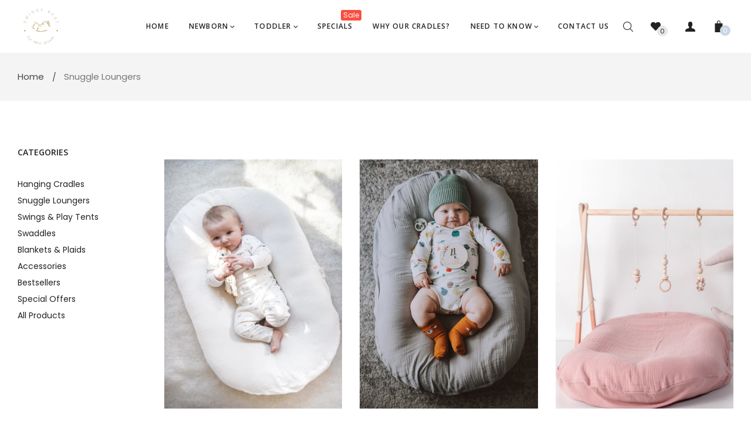

--- FILE ---
content_type: text/html; charset=utf-8
request_url: https://swingynest.com/collections/baby-toddler-snuggle-loungers
body_size: 35615
content:
<!doctype html>
<!-- Created by kedvardas.com / 2020 -->
<!--[if IE 9]> <html class="ie9 no-js" lang="en"> <![endif]-->
<!--[if (gt IE 9)|!(IE)]><!--> <html class="html no-js"  lang="en"  > <!--<![endif]-->
<head>
  <meta name="verify-paysera" content="a8122d705d36bdb8b4940e86c057f389">
  <meta charset="utf-8">
  <!--[if IE]><meta http-equiv="X-UA-Compatible" content="IE=edge,chrome=1"><![endif]-->
  <meta name="viewport" content="width=device-width,initial-scale=1, user-scalable=no">
  <link href="https://cdn.rawgit.com/michalsnik/aos/2.1.1/dist/aos.css" rel="stylesheet">
  <script src="https://cdn.rawgit.com/michalsnik/aos/2.1.1/dist/aos.js"></script>
  <meta name="theme-color" content="#7796A8">
  <link rel="canonical" href="https://swingynest.com/collections/baby-toddler-snuggle-loungers"><link rel="shortcut icon" href="//swingynest.com/cdn/shop/files/swingynest_favicon_32x32.png?v=1613704754" type="image/png">
  <title>BABY &amp; TODDLER snuggle loungers - nests filled with wool or poly fibre - Swingy Nest</title>
  	<meta name="description" content="Baby loungers and Toddler loungers - snuggle nests. Filled with wool or with synthetic antiallergenic poly fibre filling, covered with 100% natural soft cotton. Safe and cozy place for a baby lounging, playtime, tummy time, baby rest. Made to ideally fit to Swingy Nest hanging bassinet."><meta name="keywords" content=""/><!-- /snippets/social-meta-tags.liquid -->
<meta property="og:site_name" content="Swingy Nest">
<meta property="og:url" content="https://swingynest.com/collections/baby-toddler-snuggle-loungers">
<meta property="og:title" content="BABY &amp; TODDLER snuggle loungers - nests filled with wool or poly fibre">
<meta property="og:type" content="website">
<meta property="og:description" content="Baby loungers and Toddler loungers - snuggle nests. Filled with wool or with synthetic antiallergenic poly fibre filling, covered with 100% natural soft cotton. Safe and cozy place for a baby lounging, playtime, tummy time, baby rest. Made to ideally fit to Swingy Nest hanging bassinet.">


<meta name="twitter:site" content="@">
<meta name="twitter:card" content="summary_large_image">
<meta name="twitter:title" content="BABY &amp; TODDLER snuggle loungers - nests filled with wool or poly fibre">
<meta name="twitter:description" content="Baby loungers and Toddler loungers - snuggle nests. Filled with wool or with synthetic antiallergenic poly fibre filling, covered with 100% natural soft cotton. Safe and cozy place for a baby lounging, playtime, tummy time, baby rest. Made to ideally fit to Swingy Nest hanging bassinet.">
<style>
     .fake_iniload{position:fixed;left:0;top:0;width:100%;height:100%;z-index:99999;background:#ffffff;}#nprogress{pointer-events:none}#nprogress .bar{ background: #86bbbd;position:fixed;z-index:1031;top:0;left:0;width:100%;height:2px}#nprogress .peg{display:block;position:absolute;right:0;width:100px;height:100%;box-shadow:0 0 10px #86bbbd,0 0 5px #86bbbd;opacity:1;-webkit-transform:rotate(3deg) translate(0,-4px);-ms-transform:rotate(3deg) translate(0,-4px);transform:rotate(3deg) translate(0,-4px)}#nprogress .spinner{display:block;position:fixed;z-index:1031;top:15px;right:15px}#nprogress .spinner-icon{width:18px;height:18px;box-sizing:border-box;border:2px solid transparent;border-top-color:#86bbbd;border-left-color:#86bbbd;border-radius:50%;-webkit-animation:nprogress-spinner .4s linear infinite;animation:nprogress-spinner .4s linear infinite}.nprogress-custom-parent{overflow:hidden;position:relative}.nprogress-custom-parent #nprogress .bar,.nprogress-custom-parent #nprogress .spinner{position:absolute}@-webkit-keyframes nprogress-spinner{0%{-webkit-transform:rotate(0)}100%{-webkit-transform:rotate(360deg)}}@keyframes nprogress-spinner{0%{transform:rotate(0)}100%{transform:rotate(360deg)}}
    .hide_fade{opacity: 1;transition: all 300ms linear;}.hide_fade.out{opacity: .2;}</style><!-- Theme css ================================================================ -->
  <script type="text/javascript">
    WebFontConfig = {
      google: { families: ['Poppins:300,400,500,600,700','Open Sans:300,400,500,600,700'] }
    };
    (function() {
      var wf = document.createElement('script');
      wf.src = ('https:' == document.location.protocol ? 'https' : 'http') +
        '://ajax.googleapis.com/ajax/libs/webfont/1.5.18/webfont.js';
      wf.type = 'text/javascript';
      wf.async = 'true';
      var s = document.getElementsByTagName('script')[0];
      s.parentNode.insertBefore(wf, s);
    })(); 
  </script>




<link href="//swingynest.com/cdn/shop/t/2/assets/global.scss.css?v=25117859080734304591705533747" rel="stylesheet" type="text/css" media="all" />

<script>window.performance && window.performance.mark && window.performance.mark('shopify.content_for_header.start');</script><meta id="shopify-digital-wallet" name="shopify-digital-wallet" content="/28040134793/digital_wallets/dialog">
<meta name="shopify-checkout-api-token" content="c248da39e25657a4e075ac7e2a546008">
<meta id="in-context-paypal-metadata" data-shop-id="28040134793" data-venmo-supported="false" data-environment="production" data-locale="en_US" data-paypal-v4="true" data-currency="EUR">
<link rel="alternate" type="application/atom+xml" title="Feed" href="/collections/baby-toddler-snuggle-loungers.atom" />
<link rel="alternate" type="application/json+oembed" href="https://swingynest.com/collections/baby-toddler-snuggle-loungers.oembed">
<script async="async" src="/checkouts/internal/preloads.js?locale=en-LT"></script>
<script id="shopify-features" type="application/json">{"accessToken":"c248da39e25657a4e075ac7e2a546008","betas":["rich-media-storefront-analytics"],"domain":"swingynest.com","predictiveSearch":true,"shopId":28040134793,"locale":"en"}</script>
<script>var Shopify = Shopify || {};
Shopify.shop = "swingynest.myshopify.com";
Shopify.locale = "en";
Shopify.currency = {"active":"EUR","rate":"1.0"};
Shopify.country = "LT";
Shopify.theme = {"name":"Swingy Nest","id":84964507785,"schema_name":"Apollotheme base","schema_version":"1.0.0","theme_store_id":null,"role":"main"};
Shopify.theme.handle = "null";
Shopify.theme.style = {"id":null,"handle":null};
Shopify.cdnHost = "swingynest.com/cdn";
Shopify.routes = Shopify.routes || {};
Shopify.routes.root = "/";</script>
<script type="module">!function(o){(o.Shopify=o.Shopify||{}).modules=!0}(window);</script>
<script>!function(o){function n(){var o=[];function n(){o.push(Array.prototype.slice.apply(arguments))}return n.q=o,n}var t=o.Shopify=o.Shopify||{};t.loadFeatures=n(),t.autoloadFeatures=n()}(window);</script>
<script id="shop-js-analytics" type="application/json">{"pageType":"collection"}</script>
<script defer="defer" async type="module" src="//swingynest.com/cdn/shopifycloud/shop-js/modules/v2/client.init-shop-cart-sync_BdyHc3Nr.en.esm.js"></script>
<script defer="defer" async type="module" src="//swingynest.com/cdn/shopifycloud/shop-js/modules/v2/chunk.common_Daul8nwZ.esm.js"></script>
<script type="module">
  await import("//swingynest.com/cdn/shopifycloud/shop-js/modules/v2/client.init-shop-cart-sync_BdyHc3Nr.en.esm.js");
await import("//swingynest.com/cdn/shopifycloud/shop-js/modules/v2/chunk.common_Daul8nwZ.esm.js");

  window.Shopify.SignInWithShop?.initShopCartSync?.({"fedCMEnabled":true,"windoidEnabled":true});

</script>
<script>(function() {
  var isLoaded = false;
  function asyncLoad() {
    if (isLoaded) return;
    isLoaded = true;
    var urls = ["https:\/\/cdn.jsdelivr.net\/gh\/apphq\/slidecart-dist@master\/slidecarthq-forward.js?4\u0026shop=swingynest.myshopify.com","https:\/\/cdn.shopify.com\/s\/files\/1\/0280\/4013\/4793\/t\/2\/assets\/booster_eu_cookie_28040134793.js?v=1585222667\u0026shop=swingynest.myshopify.com","https:\/\/cdn.shopify.com\/s\/files\/1\/0280\/4013\/4793\/t\/2\/assets\/ba_fb_28040134793.js?v=1591092450\u0026shop=swingynest.myshopify.com"];
    for (var i = 0; i < urls.length; i++) {
      var s = document.createElement('script');
      s.type = 'text/javascript';
      s.async = true;
      s.src = urls[i];
      var x = document.getElementsByTagName('script')[0];
      x.parentNode.insertBefore(s, x);
    }
  };
  if(window.attachEvent) {
    window.attachEvent('onload', asyncLoad);
  } else {
    window.addEventListener('load', asyncLoad, false);
  }
})();</script>
<script id="__st">var __st={"a":28040134793,"offset":7200,"reqid":"e8376ca6-0808-4879-9d8c-64889466da40-1768987927","pageurl":"swingynest.com\/collections\/baby-toddler-snuggle-loungers","u":"8d649c80f940","p":"collection","rtyp":"collection","rid":173431128201};</script>
<script>window.ShopifyPaypalV4VisibilityTracking = true;</script>
<script id="captcha-bootstrap">!function(){'use strict';const t='contact',e='account',n='new_comment',o=[[t,t],['blogs',n],['comments',n],[t,'customer']],c=[[e,'customer_login'],[e,'guest_login'],[e,'recover_customer_password'],[e,'create_customer']],r=t=>t.map((([t,e])=>`form[action*='/${t}']:not([data-nocaptcha='true']) input[name='form_type'][value='${e}']`)).join(','),a=t=>()=>t?[...document.querySelectorAll(t)].map((t=>t.form)):[];function s(){const t=[...o],e=r(t);return a(e)}const i='password',u='form_key',d=['recaptcha-v3-token','g-recaptcha-response','h-captcha-response',i],f=()=>{try{return window.sessionStorage}catch{return}},m='__shopify_v',_=t=>t.elements[u];function p(t,e,n=!1){try{const o=window.sessionStorage,c=JSON.parse(o.getItem(e)),{data:r}=function(t){const{data:e,action:n}=t;return t[m]||n?{data:e,action:n}:{data:t,action:n}}(c);for(const[e,n]of Object.entries(r))t.elements[e]&&(t.elements[e].value=n);n&&o.removeItem(e)}catch(o){console.error('form repopulation failed',{error:o})}}const l='form_type',E='cptcha';function T(t){t.dataset[E]=!0}const w=window,h=w.document,L='Shopify',v='ce_forms',y='captcha';let A=!1;((t,e)=>{const n=(g='f06e6c50-85a8-45c8-87d0-21a2b65856fe',I='https://cdn.shopify.com/shopifycloud/storefront-forms-hcaptcha/ce_storefront_forms_captcha_hcaptcha.v1.5.2.iife.js',D={infoText:'Protected by hCaptcha',privacyText:'Privacy',termsText:'Terms'},(t,e,n)=>{const o=w[L][v],c=o.bindForm;if(c)return c(t,g,e,D).then(n);var r;o.q.push([[t,g,e,D],n]),r=I,A||(h.body.append(Object.assign(h.createElement('script'),{id:'captcha-provider',async:!0,src:r})),A=!0)});var g,I,D;w[L]=w[L]||{},w[L][v]=w[L][v]||{},w[L][v].q=[],w[L][y]=w[L][y]||{},w[L][y].protect=function(t,e){n(t,void 0,e),T(t)},Object.freeze(w[L][y]),function(t,e,n,w,h,L){const[v,y,A,g]=function(t,e,n){const i=e?o:[],u=t?c:[],d=[...i,...u],f=r(d),m=r(i),_=r(d.filter((([t,e])=>n.includes(e))));return[a(f),a(m),a(_),s()]}(w,h,L),I=t=>{const e=t.target;return e instanceof HTMLFormElement?e:e&&e.form},D=t=>v().includes(t);t.addEventListener('submit',(t=>{const e=I(t);if(!e)return;const n=D(e)&&!e.dataset.hcaptchaBound&&!e.dataset.recaptchaBound,o=_(e),c=g().includes(e)&&(!o||!o.value);(n||c)&&t.preventDefault(),c&&!n&&(function(t){try{if(!f())return;!function(t){const e=f();if(!e)return;const n=_(t);if(!n)return;const o=n.value;o&&e.removeItem(o)}(t);const e=Array.from(Array(32),(()=>Math.random().toString(36)[2])).join('');!function(t,e){_(t)||t.append(Object.assign(document.createElement('input'),{type:'hidden',name:u})),t.elements[u].value=e}(t,e),function(t,e){const n=f();if(!n)return;const o=[...t.querySelectorAll(`input[type='${i}']`)].map((({name:t})=>t)),c=[...d,...o],r={};for(const[a,s]of new FormData(t).entries())c.includes(a)||(r[a]=s);n.setItem(e,JSON.stringify({[m]:1,action:t.action,data:r}))}(t,e)}catch(e){console.error('failed to persist form',e)}}(e),e.submit())}));const S=(t,e)=>{t&&!t.dataset[E]&&(n(t,e.some((e=>e===t))),T(t))};for(const o of['focusin','change'])t.addEventListener(o,(t=>{const e=I(t);D(e)&&S(e,y())}));const B=e.get('form_key'),M=e.get(l),P=B&&M;t.addEventListener('DOMContentLoaded',(()=>{const t=y();if(P)for(const e of t)e.elements[l].value===M&&p(e,B);[...new Set([...A(),...v().filter((t=>'true'===t.dataset.shopifyCaptcha))])].forEach((e=>S(e,t)))}))}(h,new URLSearchParams(w.location.search),n,t,e,['guest_login'])})(!0,!0)}();</script>
<script integrity="sha256-4kQ18oKyAcykRKYeNunJcIwy7WH5gtpwJnB7kiuLZ1E=" data-source-attribution="shopify.loadfeatures" defer="defer" src="//swingynest.com/cdn/shopifycloud/storefront/assets/storefront/load_feature-a0a9edcb.js" crossorigin="anonymous"></script>
<script data-source-attribution="shopify.dynamic_checkout.dynamic.init">var Shopify=Shopify||{};Shopify.PaymentButton=Shopify.PaymentButton||{isStorefrontPortableWallets:!0,init:function(){window.Shopify.PaymentButton.init=function(){};var t=document.createElement("script");t.src="https://swingynest.com/cdn/shopifycloud/portable-wallets/latest/portable-wallets.en.js",t.type="module",document.head.appendChild(t)}};
</script>
<script data-source-attribution="shopify.dynamic_checkout.buyer_consent">
  function portableWalletsHideBuyerConsent(e){var t=document.getElementById("shopify-buyer-consent"),n=document.getElementById("shopify-subscription-policy-button");t&&n&&(t.classList.add("hidden"),t.setAttribute("aria-hidden","true"),n.removeEventListener("click",e))}function portableWalletsShowBuyerConsent(e){var t=document.getElementById("shopify-buyer-consent"),n=document.getElementById("shopify-subscription-policy-button");t&&n&&(t.classList.remove("hidden"),t.removeAttribute("aria-hidden"),n.addEventListener("click",e))}window.Shopify?.PaymentButton&&(window.Shopify.PaymentButton.hideBuyerConsent=portableWalletsHideBuyerConsent,window.Shopify.PaymentButton.showBuyerConsent=portableWalletsShowBuyerConsent);
</script>
<script data-source-attribution="shopify.dynamic_checkout.cart.bootstrap">document.addEventListener("DOMContentLoaded",(function(){function t(){return document.querySelector("shopify-accelerated-checkout-cart, shopify-accelerated-checkout")}if(t())Shopify.PaymentButton.init();else{new MutationObserver((function(e,n){t()&&(Shopify.PaymentButton.init(),n.disconnect())})).observe(document.body,{childList:!0,subtree:!0})}}));
</script>
<link id="shopify-accelerated-checkout-styles" rel="stylesheet" media="screen" href="https://swingynest.com/cdn/shopifycloud/portable-wallets/latest/accelerated-checkout-backwards-compat.css" crossorigin="anonymous">
<style id="shopify-accelerated-checkout-cart">
        #shopify-buyer-consent {
  margin-top: 1em;
  display: inline-block;
  width: 100%;
}

#shopify-buyer-consent.hidden {
  display: none;
}

#shopify-subscription-policy-button {
  background: none;
  border: none;
  padding: 0;
  text-decoration: underline;
  font-size: inherit;
  cursor: pointer;
}

#shopify-subscription-policy-button::before {
  box-shadow: none;
}

      </style>

<script>window.performance && window.performance.mark && window.performance.mark('shopify.content_for_header.end');</script>
<script src="//swingynest.com/cdn/shop/t/2/assets/jquery-1.11.3.min.js?v=160595163976688481111579535455" ></script><script>
  var theme = {
    strings: {
      addToCart: "Add to Cart",
      soldOut: "Sold Out",
      unavailable: "Unavailable",
      showMore: "Show More",
      showLess: "Show Less"
    },
    moneyFormat: "€{{amount_with_comma_separator}}",
    quickview_enable: false,
    wishlist_enable: true,
    wishlist_url: '/pages/wishlist',
    shop_currency: 'EUR',
    file_url: '//swingynest.com/cdn/shop/files/?v=2075',
    asset_url: "//swingynest.com/cdn/shop/t/2/assets/?v=2075",
    multiple_filter_sidebar_enable: false,
    money_currency_format: "€{{amount_with_comma_separator}}"
  }  
</script>
<script src="//swingynest.com/cdn/shopifycloud/storefront/assets/themes_support/api.jquery-7ab1a3a4.js"></script>
<script src="//swingynest.com/cdn/shopifycloud/storefront/assets/themes_support/option_selection-b017cd28.js"></script><!--[if lte IE 9]><script src="//swingynest.com/cdn/shop/t/2/assets/polyfills.js?v=139579457058596345501579535470"></script><![endif]-->
<!--[if (gt IE 9)|!(IE)]><!--><script src="//swingynest.com/cdn/shop/t/2/assets/lazysizes.min.js?v=62480953726719776521579535507" async="async"></script><!--<![endif]-->
<!--[if lte IE 9]><script src="//swingynest.com/cdn/shop/t/2/assets/lazysizes.min.js?v=62480953726719776521579535507"></script><![endif]-->
<!--[if (gt IE 9)|!(IE)]><!--><script src="//swingynest.com/cdn/shop/t/2/assets/vendor.js?v=148501674379752004281579535476"  ></script><!--<![endif]-->
<!--[if lte IE 9]><script src="//swingynest.com/cdn/shop/t/2/assets/vendor.js?v=148501674379752004281579535476"></script><![endif]-->
<!--[if (gt IE 9)|!(IE)]><!--><script src="//swingynest.com/cdn/shop/t/2/assets/theme.js?v=174675213250748992071591607798"  ></script><!--<![endif]-->
<!--[if lte IE 9]><script src="//swingynest.com/cdn/shop/t/2/assets/theme.js?v=174675213250748992071591607798"></script><![endif]-->
<script src="//swingynest.com/cdn/shop/t/2/assets/api.header.js?v=64584414144429894241579535507" type="text/javascript"></script>


<script src="//swingynest.com/cdn/shop/t/2/assets/nprogress.js?v=14234136645046706941579535463" type="text/javascript"></script>

<meta property="fb:app_id" content="" /><style>
  .ap-multilang-box{width:100%;padding:5px;margin:10px 0 20px;border-bottom:1px solid #ddd}.icon-language{height:11px;width:16px;position:relative}
</style>
<script>
  function ap_multilang_translate_product(a,b,c){$.ajax({url:"http://"+Shopify.shop+"/products/"+a,type:"get",success:function(a){var d=document.implementation.createHTMLDocument("load product");d.documentElement.innerHTML=a;var e=d.getElementsByClassName(b)[0].innerHTML.trim();c.html(e)}})}
</script>

<style>
  .ap-multilang-box{width:100%;padding:5px;margin:10px 0 20px;border-bottom:1px solid #ddd}.icon-language{height:11px;width:16px;position:relative}
</style>
<script>
  function ap_multilang_translate_product(a,b,c){$.ajax({url:"http://"+Shopify.shop+"/products/"+a,type:"get",success:function(a){var d=document.implementation.createHTMLDocument("load product");d.documentElement.innerHTML=a;var e=d.getElementsByClassName(b)[0].innerHTML.trim();c.html(e)}})}
</script>


<!--Gem_Page_Header_Script-->
<!-- "snippets/gem-app-header-scripts.liquid" was not rendered, the associated app was uninstalled -->
<!--End_Gem_Page_Header_Script-->

<script type="text/javascript">
  //BOOSTER APPS COMMON JS CODE
  window.BoosterApps = window.BoosterApps || {};
  window.BoosterApps.common = window.BoosterApps.common || {};
  window.BoosterApps.common.shop = {
    permanent_domain: 'swingynest.myshopify.com',
    currency: "EUR",
    money_format: "€{{amount_with_comma_separator}}",
    id: 28040134793
  };
  
  window.BoosterApps.common.template = 'collection';
  window.BoosterApps.common.cart = {"note":null,"attributes":{},"original_total_price":0,"total_price":0,"total_discount":0,"total_weight":0.0,"item_count":0,"items":[],"requires_shipping":false,"currency":"EUR","items_subtotal_price":0,"cart_level_discount_applications":[],"checkout_charge_amount":0};
  window.BoosterApps.common.apps = null;
  window.BoosterApps.cs_app_url = "/apps/ba_fb_app";
  
</script>

<script src="https://cdn.shopify.com/extensions/8d2c31d3-a828-4daf-820f-80b7f8e01c39/nova-eu-cookie-bar-gdpr-4/assets/nova-cookie-app-embed.js" type="text/javascript" defer="defer"></script>
<link href="https://cdn.shopify.com/extensions/8d2c31d3-a828-4daf-820f-80b7f8e01c39/nova-eu-cookie-bar-gdpr-4/assets/nova-cookie.css" rel="stylesheet" type="text/css" media="all">
<meta property="og:image" content="https://cdn.shopify.com/s/files/1/0280/4013/4793/collections/37.jpg?v=1591178126" />
<meta property="og:image:secure_url" content="https://cdn.shopify.com/s/files/1/0280/4013/4793/collections/37.jpg?v=1591178126" />
<meta property="og:image:width" content="1000" />
<meta property="og:image:height" content="667" />
<meta property="og:image:alt" content="Snuggle Loungers" />
<link href="https://monorail-edge.shopifysvc.com" rel="dns-prefetch">
<script>(function(){if ("sendBeacon" in navigator && "performance" in window) {try {var session_token_from_headers = performance.getEntriesByType('navigation')[0].serverTiming.find(x => x.name == '_s').description;} catch {var session_token_from_headers = undefined;}var session_cookie_matches = document.cookie.match(/_shopify_s=([^;]*)/);var session_token_from_cookie = session_cookie_matches && session_cookie_matches.length === 2 ? session_cookie_matches[1] : "";var session_token = session_token_from_headers || session_token_from_cookie || "";function handle_abandonment_event(e) {var entries = performance.getEntries().filter(function(entry) {return /monorail-edge.shopifysvc.com/.test(entry.name);});if (!window.abandonment_tracked && entries.length === 0) {window.abandonment_tracked = true;var currentMs = Date.now();var navigation_start = performance.timing.navigationStart;var payload = {shop_id: 28040134793,url: window.location.href,navigation_start,duration: currentMs - navigation_start,session_token,page_type: "collection"};window.navigator.sendBeacon("https://monorail-edge.shopifysvc.com/v1/produce", JSON.stringify({schema_id: "online_store_buyer_site_abandonment/1.1",payload: payload,metadata: {event_created_at_ms: currentMs,event_sent_at_ms: currentMs}}));}}window.addEventListener('pagehide', handle_abandonment_event);}}());</script>
<script id="web-pixels-manager-setup">(function e(e,d,r,n,o){if(void 0===o&&(o={}),!Boolean(null===(a=null===(i=window.Shopify)||void 0===i?void 0:i.analytics)||void 0===a?void 0:a.replayQueue)){var i,a;window.Shopify=window.Shopify||{};var t=window.Shopify;t.analytics=t.analytics||{};var s=t.analytics;s.replayQueue=[],s.publish=function(e,d,r){return s.replayQueue.push([e,d,r]),!0};try{self.performance.mark("wpm:start")}catch(e){}var l=function(){var e={modern:/Edge?\/(1{2}[4-9]|1[2-9]\d|[2-9]\d{2}|\d{4,})\.\d+(\.\d+|)|Firefox\/(1{2}[4-9]|1[2-9]\d|[2-9]\d{2}|\d{4,})\.\d+(\.\d+|)|Chrom(ium|e)\/(9{2}|\d{3,})\.\d+(\.\d+|)|(Maci|X1{2}).+ Version\/(15\.\d+|(1[6-9]|[2-9]\d|\d{3,})\.\d+)([,.]\d+|)( \(\w+\)|)( Mobile\/\w+|) Safari\/|Chrome.+OPR\/(9{2}|\d{3,})\.\d+\.\d+|(CPU[ +]OS|iPhone[ +]OS|CPU[ +]iPhone|CPU IPhone OS|CPU iPad OS)[ +]+(15[._]\d+|(1[6-9]|[2-9]\d|\d{3,})[._]\d+)([._]\d+|)|Android:?[ /-](13[3-9]|1[4-9]\d|[2-9]\d{2}|\d{4,})(\.\d+|)(\.\d+|)|Android.+Firefox\/(13[5-9]|1[4-9]\d|[2-9]\d{2}|\d{4,})\.\d+(\.\d+|)|Android.+Chrom(ium|e)\/(13[3-9]|1[4-9]\d|[2-9]\d{2}|\d{4,})\.\d+(\.\d+|)|SamsungBrowser\/([2-9]\d|\d{3,})\.\d+/,legacy:/Edge?\/(1[6-9]|[2-9]\d|\d{3,})\.\d+(\.\d+|)|Firefox\/(5[4-9]|[6-9]\d|\d{3,})\.\d+(\.\d+|)|Chrom(ium|e)\/(5[1-9]|[6-9]\d|\d{3,})\.\d+(\.\d+|)([\d.]+$|.*Safari\/(?![\d.]+ Edge\/[\d.]+$))|(Maci|X1{2}).+ Version\/(10\.\d+|(1[1-9]|[2-9]\d|\d{3,})\.\d+)([,.]\d+|)( \(\w+\)|)( Mobile\/\w+|) Safari\/|Chrome.+OPR\/(3[89]|[4-9]\d|\d{3,})\.\d+\.\d+|(CPU[ +]OS|iPhone[ +]OS|CPU[ +]iPhone|CPU IPhone OS|CPU iPad OS)[ +]+(10[._]\d+|(1[1-9]|[2-9]\d|\d{3,})[._]\d+)([._]\d+|)|Android:?[ /-](13[3-9]|1[4-9]\d|[2-9]\d{2}|\d{4,})(\.\d+|)(\.\d+|)|Mobile Safari.+OPR\/([89]\d|\d{3,})\.\d+\.\d+|Android.+Firefox\/(13[5-9]|1[4-9]\d|[2-9]\d{2}|\d{4,})\.\d+(\.\d+|)|Android.+Chrom(ium|e)\/(13[3-9]|1[4-9]\d|[2-9]\d{2}|\d{4,})\.\d+(\.\d+|)|Android.+(UC? ?Browser|UCWEB|U3)[ /]?(15\.([5-9]|\d{2,})|(1[6-9]|[2-9]\d|\d{3,})\.\d+)\.\d+|SamsungBrowser\/(5\.\d+|([6-9]|\d{2,})\.\d+)|Android.+MQ{2}Browser\/(14(\.(9|\d{2,})|)|(1[5-9]|[2-9]\d|\d{3,})(\.\d+|))(\.\d+|)|K[Aa][Ii]OS\/(3\.\d+|([4-9]|\d{2,})\.\d+)(\.\d+|)/},d=e.modern,r=e.legacy,n=navigator.userAgent;return n.match(d)?"modern":n.match(r)?"legacy":"unknown"}(),u="modern"===l?"modern":"legacy",c=(null!=n?n:{modern:"",legacy:""})[u],f=function(e){return[e.baseUrl,"/wpm","/b",e.hashVersion,"modern"===e.buildTarget?"m":"l",".js"].join("")}({baseUrl:d,hashVersion:r,buildTarget:u}),m=function(e){var d=e.version,r=e.bundleTarget,n=e.surface,o=e.pageUrl,i=e.monorailEndpoint;return{emit:function(e){var a=e.status,t=e.errorMsg,s=(new Date).getTime(),l=JSON.stringify({metadata:{event_sent_at_ms:s},events:[{schema_id:"web_pixels_manager_load/3.1",payload:{version:d,bundle_target:r,page_url:o,status:a,surface:n,error_msg:t},metadata:{event_created_at_ms:s}}]});if(!i)return console&&console.warn&&console.warn("[Web Pixels Manager] No Monorail endpoint provided, skipping logging."),!1;try{return self.navigator.sendBeacon.bind(self.navigator)(i,l)}catch(e){}var u=new XMLHttpRequest;try{return u.open("POST",i,!0),u.setRequestHeader("Content-Type","text/plain"),u.send(l),!0}catch(e){return console&&console.warn&&console.warn("[Web Pixels Manager] Got an unhandled error while logging to Monorail."),!1}}}}({version:r,bundleTarget:l,surface:e.surface,pageUrl:self.location.href,monorailEndpoint:e.monorailEndpoint});try{o.browserTarget=l,function(e){var d=e.src,r=e.async,n=void 0===r||r,o=e.onload,i=e.onerror,a=e.sri,t=e.scriptDataAttributes,s=void 0===t?{}:t,l=document.createElement("script"),u=document.querySelector("head"),c=document.querySelector("body");if(l.async=n,l.src=d,a&&(l.integrity=a,l.crossOrigin="anonymous"),s)for(var f in s)if(Object.prototype.hasOwnProperty.call(s,f))try{l.dataset[f]=s[f]}catch(e){}if(o&&l.addEventListener("load",o),i&&l.addEventListener("error",i),u)u.appendChild(l);else{if(!c)throw new Error("Did not find a head or body element to append the script");c.appendChild(l)}}({src:f,async:!0,onload:function(){if(!function(){var e,d;return Boolean(null===(d=null===(e=window.Shopify)||void 0===e?void 0:e.analytics)||void 0===d?void 0:d.initialized)}()){var d=window.webPixelsManager.init(e)||void 0;if(d){var r=window.Shopify.analytics;r.replayQueue.forEach((function(e){var r=e[0],n=e[1],o=e[2];d.publishCustomEvent(r,n,o)})),r.replayQueue=[],r.publish=d.publishCustomEvent,r.visitor=d.visitor,r.initialized=!0}}},onerror:function(){return m.emit({status:"failed",errorMsg:"".concat(f," has failed to load")})},sri:function(e){var d=/^sha384-[A-Za-z0-9+/=]+$/;return"string"==typeof e&&d.test(e)}(c)?c:"",scriptDataAttributes:o}),m.emit({status:"loading"})}catch(e){m.emit({status:"failed",errorMsg:(null==e?void 0:e.message)||"Unknown error"})}}})({shopId: 28040134793,storefrontBaseUrl: "https://swingynest.com",extensionsBaseUrl: "https://extensions.shopifycdn.com/cdn/shopifycloud/web-pixels-manager",monorailEndpoint: "https://monorail-edge.shopifysvc.com/unstable/produce_batch",surface: "storefront-renderer",enabledBetaFlags: ["2dca8a86"],webPixelsConfigList: [{"id":"167543107","eventPayloadVersion":"v1","runtimeContext":"LAX","scriptVersion":"1","type":"CUSTOM","privacyPurposes":["MARKETING"],"name":"Meta pixel (migrated)"},{"id":"182911299","eventPayloadVersion":"v1","runtimeContext":"LAX","scriptVersion":"1","type":"CUSTOM","privacyPurposes":["ANALYTICS"],"name":"Google Analytics tag (migrated)"},{"id":"shopify-app-pixel","configuration":"{}","eventPayloadVersion":"v1","runtimeContext":"STRICT","scriptVersion":"0450","apiClientId":"shopify-pixel","type":"APP","privacyPurposes":["ANALYTICS","MARKETING"]},{"id":"shopify-custom-pixel","eventPayloadVersion":"v1","runtimeContext":"LAX","scriptVersion":"0450","apiClientId":"shopify-pixel","type":"CUSTOM","privacyPurposes":["ANALYTICS","MARKETING"]}],isMerchantRequest: false,initData: {"shop":{"name":"Swingy Nest","paymentSettings":{"currencyCode":"EUR"},"myshopifyDomain":"swingynest.myshopify.com","countryCode":"LT","storefrontUrl":"https:\/\/swingynest.com"},"customer":null,"cart":null,"checkout":null,"productVariants":[],"purchasingCompany":null},},"https://swingynest.com/cdn","fcfee988w5aeb613cpc8e4bc33m6693e112",{"modern":"","legacy":""},{"shopId":"28040134793","storefrontBaseUrl":"https:\/\/swingynest.com","extensionBaseUrl":"https:\/\/extensions.shopifycdn.com\/cdn\/shopifycloud\/web-pixels-manager","surface":"storefront-renderer","enabledBetaFlags":"[\"2dca8a86\"]","isMerchantRequest":"false","hashVersion":"fcfee988w5aeb613cpc8e4bc33m6693e112","publish":"custom","events":"[[\"page_viewed\",{}],[\"collection_viewed\",{\"collection\":{\"id\":\"173431128201\",\"title\":\"Snuggle Loungers\",\"productVariants\":[{\"price\":{\"amount\":79.0,\"currencyCode\":\"EUR\"},\"product\":{\"title\":\"Baby Lounger + Milk Slip-on-cover\",\"vendor\":\"SWINGY NEST Hanging Baby Bassinets, Cradles | Lithuania\",\"id\":\"5279924125860\",\"untranslatedTitle\":\"Baby Lounger + Milk Slip-on-cover\",\"url\":\"\/products\/baby-toddler-lounger-nest-pillow-co-sleeper-antiallergenic-or-wool-filling\",\"type\":\"\"},\"id\":\"34564961009828\",\"image\":{\"src\":\"\/\/swingynest.com\/cdn\/shop\/products\/DSC_6592.jpg?v=1627633125\"},\"sku\":\"\",\"title\":\"BABY Antiallergenic \/ Soft cotton - Milk\",\"untranslatedTitle\":\"BABY Antiallergenic \/ Soft cotton - Milk\"},{\"price\":{\"amount\":75.0,\"currencyCode\":\"EUR\"},\"product\":{\"title\":\"Baby lounger + Light Grey Slip-on-cover\",\"vendor\":\"SWINGY NEST Hanging Baby Bassinets, Cradles | Lithuania\",\"id\":\"5973160034468\",\"untranslatedTitle\":\"Baby lounger + Light Grey Slip-on-cover\",\"url\":\"\/products\/copy-of-snuggle-lounger-with-polyester-or-wool-filling\",\"type\":\"\"},\"id\":\"37418711122084\",\"image\":{\"src\":\"\/\/swingynest.com\/cdn\/shop\/products\/IMG_1334.jpg?v=1611270400\"},\"sku\":null,\"title\":\"BABY Antiallergenic \/ No slip on cover\",\"untranslatedTitle\":\"BABY Antiallergenic \/ No slip on cover\"},{\"price\":{\"amount\":75.0,\"currencyCode\":\"EUR\"},\"product\":{\"title\":\"Baby Lounger + Dusty Pink Slip-on-cover\",\"vendor\":\"SWINGY NEST Hanging Baby Bassinets, Cradles | Lithuania\",\"id\":\"5974511616164\",\"untranslatedTitle\":\"Baby Lounger + Dusty Pink Slip-on-cover\",\"url\":\"\/products\/copy-of-snuggle-baby-lounger-with-polyester-or-wool-filling-olive-slip-on-cover\",\"type\":\"\"},\"id\":\"37424760619172\",\"image\":{\"src\":\"\/\/swingynest.com\/cdn\/shop\/products\/MAKAphoto-66.jpg?v=1611269924\"},\"sku\":null,\"title\":\"BABY Antiallergenic \/ No slip on cover\",\"untranslatedTitle\":\"BABY Antiallergenic \/ No slip on cover\"},{\"price\":{\"amount\":82.0,\"currencyCode\":\"EUR\"},\"product\":{\"title\":\"Baby Lounger + Olive Slip-on-cover\",\"vendor\":\"SWINGY NEST Hanging Baby Bassinets, Cradles | Lithuania\",\"id\":\"5974478717092\",\"untranslatedTitle\":\"Baby Lounger + Olive Slip-on-cover\",\"url\":\"\/products\/copy-of-snuggle-baby-lounger-with-polyester-or-wool-filling-milk-grey-slip-on-cover\",\"type\":\"\"},\"id\":\"37424593731748\",\"image\":{\"src\":\"\/\/swingynest.com\/cdn\/shop\/products\/IMG_7427.jpg?v=1611697533\"},\"sku\":null,\"title\":\"BABY Antiallergenic \/ Soft cotton - Olive\",\"untranslatedTitle\":\"BABY Antiallergenic \/ Soft cotton - Olive\"},{\"price\":{\"amount\":19.5,\"currencyCode\":\"EUR\"},\"product\":{\"title\":\"Slip-On-Cover for Baby \u0026 Toddler Lounger\",\"vendor\":\"SWINGY NEST Hanging Baby Bassinets, Cradles | Lithuania\",\"id\":\"5279945162916\",\"untranslatedTitle\":\"Slip-On-Cover for Baby \u0026 Toddler Lounger\",\"url\":\"\/products\/slip-on-cover-for-baby-toddler-lounger-nest-co-sleeper\",\"type\":\"\"},\"id\":\"34565004853412\",\"image\":{\"src\":\"\/\/swingynest.com\/cdn\/shop\/products\/visi_sumazinta.jpg?v=1627901631\"},\"sku\":\"\",\"title\":\"Soft cotton - Light Grey \/ Baby\",\"untranslatedTitle\":\"Soft cotton - Light Grey \/ Baby\"},{\"price\":{\"amount\":39.0,\"currencyCode\":\"EUR\"},\"product\":{\"title\":\"Baby Breastfeeding, Support \u0026 Play Pillow\",\"vendor\":\"SWINGY NEST Hanging Baby Bassinets, Cradles | Lithuania\",\"id\":\"5978454425764\",\"untranslatedTitle\":\"Baby Breastfeeding, Support \u0026 Play Pillow\",\"url\":\"\/products\/copy-of-snuggle-baby-lounger-with-polyester-or-wool-filling-light-grey-slip-on-cover\",\"type\":\"\"},\"id\":\"37448320843940\",\"image\":{\"src\":\"\/\/swingynest.com\/cdn\/shop\/products\/138662907_705310500350560_3667909739303913385_n_1.jpg?v=1630309067\"},\"sku\":\"\",\"title\":\"Polyester \/ Dusty Mint\",\"untranslatedTitle\":\"Polyester \/ Dusty Mint\"},{\"price\":{\"amount\":98.0,\"currencyCode\":\"EUR\"},\"product\":{\"title\":\"Wool Baby Lounger\",\"vendor\":\"SWINGY NEST Hanging Baby Bassinets, Cradles | Lithuania\",\"id\":\"6859543937188\",\"untranslatedTitle\":\"Wool Baby Lounger\",\"url\":\"\/products\/wool-baby-lounger\",\"type\":\"\"},\"id\":\"40525262422180\",\"image\":{\"src\":\"\/\/swingynest.com\/cdn\/shop\/products\/vaikas_1.png?v=1627901681\"},\"sku\":null,\"title\":\"BABY Wool \/ Milk\",\"untranslatedTitle\":\"BABY Wool \/ Milk\"}]}}]]"});</script><script>
  window.ShopifyAnalytics = window.ShopifyAnalytics || {};
  window.ShopifyAnalytics.meta = window.ShopifyAnalytics.meta || {};
  window.ShopifyAnalytics.meta.currency = 'EUR';
  var meta = {"products":[{"id":5279924125860,"gid":"gid:\/\/shopify\/Product\/5279924125860","vendor":"SWINGY NEST Hanging Baby Bassinets, Cradles | Lithuania","type":"","handle":"baby-toddler-lounger-nest-pillow-co-sleeper-antiallergenic-or-wool-filling","variants":[{"id":34564961009828,"price":7900,"name":"Baby Lounger + Milk Slip-on-cover - BABY Antiallergenic \/ Soft cotton - Milk","public_title":"BABY Antiallergenic \/ Soft cotton - Milk","sku":""},{"id":34564961108132,"price":9800,"name":"Baby Lounger + Milk Slip-on-cover - BABY Wool \/ Soft cotton - Milk","public_title":"BABY Wool \/ Soft cotton - Milk","sku":""},{"id":34564961206436,"price":9500,"name":"Baby Lounger + Milk Slip-on-cover - TODDLER Antiallergenic \/ Soft cotton - Milk","public_title":"TODDLER Antiallergenic \/ Soft cotton - Milk","sku":""},{"id":34564961370276,"price":13900,"name":"Baby Lounger + Milk Slip-on-cover - TODDLER Wool \/ Soft cotton - Milk","public_title":"TODDLER Wool \/ Soft cotton - Milk","sku":""},{"id":34565672730788,"price":7500,"name":"Baby Lounger + Milk Slip-on-cover - BABY Antiallergenic \/ No slip on cover","public_title":"BABY Antiallergenic \/ No slip on cover","sku":""},{"id":34565676368036,"price":8700,"name":"Baby Lounger + Milk Slip-on-cover - BABY Wool \/ No slip on cover","public_title":"BABY Wool \/ No slip on cover","sku":""},{"id":34565684297892,"price":11000,"name":"Baby Lounger + Milk Slip-on-cover - TODDLER Wool \/ No slip on cover","public_title":"TODDLER Wool \/ No slip on cover","sku":""}],"remote":false},{"id":5973160034468,"gid":"gid:\/\/shopify\/Product\/5973160034468","vendor":"SWINGY NEST Hanging Baby Bassinets, Cradles | Lithuania","type":"","handle":"copy-of-snuggle-lounger-with-polyester-or-wool-filling","variants":[{"id":37418711122084,"price":7500,"name":"Baby lounger + Light Grey Slip-on-cover - BABY Antiallergenic \/ No slip on cover","public_title":"BABY Antiallergenic \/ No slip on cover","sku":null},{"id":37418711154852,"price":8700,"name":"Baby lounger + Light Grey Slip-on-cover - BABY Wool \/ No slip on cover","public_title":"BABY Wool \/ No slip on cover","sku":null},{"id":37418711187620,"price":11800,"name":"Baby lounger + Light Grey Slip-on-cover - TODDLER Wool \/ No slip on cover","public_title":"TODDLER Wool \/ No slip on cover","sku":null},{"id":37418711220388,"price":9500,"name":"Baby lounger + Light Grey Slip-on-cover - TODDLER Antillergenic \/ No slip on cover","public_title":"TODDLER Antillergenic \/ No slip on cover","sku":null},{"id":37418711318692,"price":9800,"name":"Baby lounger + Light Grey Slip-on-cover - BABY Wool \/ Soft cotton - Light Grey","public_title":"BABY Wool \/ Soft cotton - Light Grey","sku":null},{"id":37418711351460,"price":7900,"name":"Baby lounger + Light Grey Slip-on-cover - BABY Antiallergenic \/ Soft cotton - Light Grey","public_title":"BABY Antiallergenic \/ Soft cotton - Light Grey","sku":null},{"id":37418711384228,"price":13900,"name":"Baby lounger + Light Grey Slip-on-cover - TODDLER Wool \/ Soft cotton - Light Grey","public_title":"TODDLER Wool \/ Soft cotton - Light Grey","sku":null}],"remote":false},{"id":5974511616164,"gid":"gid:\/\/shopify\/Product\/5974511616164","vendor":"SWINGY NEST Hanging Baby Bassinets, Cradles | Lithuania","type":"","handle":"copy-of-snuggle-baby-lounger-with-polyester-or-wool-filling-olive-slip-on-cover","variants":[{"id":37424760619172,"price":7500,"name":"Baby Lounger + Dusty Pink Slip-on-cover - BABY Antiallergenic \/ No slip on cover","public_title":"BABY Antiallergenic \/ No slip on cover","sku":null},{"id":37424760651940,"price":8700,"name":"Baby Lounger + Dusty Pink Slip-on-cover - BABY Wool \/ No slip on cover","public_title":"BABY Wool \/ No slip on cover","sku":null},{"id":37424760684708,"price":11800,"name":"Baby Lounger + Dusty Pink Slip-on-cover - TODDLER Wool \/ No slip on cover","public_title":"TODDLER Wool \/ No slip on cover","sku":null},{"id":37424760717476,"price":9500,"name":"Baby Lounger + Dusty Pink Slip-on-cover - TODDLER Antillergenic \/ No slip on cover","public_title":"TODDLER Antillergenic \/ No slip on cover","sku":null},{"id":37424760750244,"price":7900,"name":"Baby Lounger + Dusty Pink Slip-on-cover - BABY Antiallergenic \/ Soft cotton - Dusty Pink","public_title":"BABY Antiallergenic \/ Soft cotton - Dusty Pink","sku":null},{"id":37424760783012,"price":9800,"name":"Baby Lounger + Dusty Pink Slip-on-cover - BABY Wool \/ Soft cotton - Dusty Pink","public_title":"BABY Wool \/ Soft cotton - Dusty Pink","sku":null}],"remote":false},{"id":5974478717092,"gid":"gid:\/\/shopify\/Product\/5974478717092","vendor":"SWINGY NEST Hanging Baby Bassinets, Cradles | Lithuania","type":"","handle":"copy-of-snuggle-baby-lounger-with-polyester-or-wool-filling-milk-grey-slip-on-cover","variants":[{"id":37424593731748,"price":8200,"name":"Baby Lounger + Olive Slip-on-cover - BABY Antiallergenic \/ Soft cotton - Olive","public_title":"BABY Antiallergenic \/ Soft cotton - Olive","sku":null},{"id":37424593797284,"price":9800,"name":"Baby Lounger + Olive Slip-on-cover - BABY Wool \/ Soft cotton - Olive","public_title":"BABY Wool \/ Soft cotton - Olive","sku":null},{"id":37424593862820,"price":9500,"name":"Baby Lounger + Olive Slip-on-cover - TODDLER Antiallergenic \/ Soft cotton - Olive","public_title":"TODDLER Antiallergenic \/ Soft cotton - Olive","sku":null},{"id":37424593928356,"price":13900,"name":"Baby Lounger + Olive Slip-on-cover - TODDLER Wool \/ Soft cotton - Olive","public_title":"TODDLER Wool \/ Soft cotton - Olive","sku":null}],"remote":false},{"id":5279945162916,"gid":"gid:\/\/shopify\/Product\/5279945162916","vendor":"SWINGY NEST Hanging Baby Bassinets, Cradles | Lithuania","type":"","handle":"slip-on-cover-for-baby-toddler-lounger-nest-co-sleeper","variants":[{"id":34565004853412,"price":1950,"name":"Slip-On-Cover for Baby \u0026 Toddler Lounger - Soft cotton - Light Grey \/ Baby","public_title":"Soft cotton - Light Grey \/ Baby","sku":""},{"id":34565004886180,"price":2050,"name":"Slip-On-Cover for Baby \u0026 Toddler Lounger - Soft cotton - Light Grey \/ Toddler","public_title":"Soft cotton - Light Grey \/ Toddler","sku":""},{"id":34565004918948,"price":1950,"name":"Slip-On-Cover for Baby \u0026 Toddler Lounger - Soft cotton - Milk \/ Baby","public_title":"Soft cotton - Milk \/ Baby","sku":""},{"id":34565004951716,"price":2050,"name":"Slip-On-Cover for Baby \u0026 Toddler Lounger - Soft cotton - Milk \/ Toddler","public_title":"Soft cotton - Milk \/ Toddler","sku":""},{"id":34565004984484,"price":1950,"name":"Slip-On-Cover for Baby \u0026 Toddler Lounger - Soft cotton - Olive \/ Baby","public_title":"Soft cotton - Olive \/ Baby","sku":""},{"id":34565005017252,"price":2050,"name":"Slip-On-Cover for Baby \u0026 Toddler Lounger - Soft cotton - Olive \/ Toddler","public_title":"Soft cotton - Olive \/ Toddler","sku":""},{"id":34565005050020,"price":1950,"name":"Slip-On-Cover for Baby \u0026 Toddler Lounger - Soft cotton - Dusty Pink \/ Baby","public_title":"Soft cotton - Dusty Pink \/ Baby","sku":""},{"id":34565005082788,"price":2050,"name":"Slip-On-Cover for Baby \u0026 Toddler Lounger - Soft cotton - Dusty Pink \/ Toddler","public_title":"Soft cotton - Dusty Pink \/ Toddler","sku":""}],"remote":false},{"id":5978454425764,"gid":"gid:\/\/shopify\/Product\/5978454425764","vendor":"SWINGY NEST Hanging Baby Bassinets, Cradles | Lithuania","type":"","handle":"copy-of-snuggle-baby-lounger-with-polyester-or-wool-filling-light-grey-slip-on-cover","variants":[{"id":37448320843940,"price":3900,"name":"Baby Breastfeeding, Support \u0026 Play Pillow - Polyester \/ Dusty Mint","public_title":"Polyester \/ Dusty Mint","sku":""},{"id":37448320876708,"price":6500,"name":"Baby Breastfeeding, Support \u0026 Play Pillow - Wool \/ Dusty Mint","public_title":"Wool \/ Dusty Mint","sku":""},{"id":37448320909476,"price":3900,"name":"Baby Breastfeeding, Support \u0026 Play Pillow - Polyester \/ Coper Red","public_title":"Polyester \/ Coper Red","sku":""},{"id":37448320942244,"price":6500,"name":"Baby Breastfeeding, Support \u0026 Play Pillow - Wool \/ Coper Red","public_title":"Wool \/ Coper Red","sku":""},{"id":40836537286820,"price":3900,"name":"Baby Breastfeeding, Support \u0026 Play Pillow - Polyester \/ Dusty Rose","public_title":"Polyester \/ Dusty Rose","sku":""},{"id":40836540760228,"price":6500,"name":"Baby Breastfeeding, Support \u0026 Play Pillow - Wool \/ Dusty Rose","public_title":"Wool \/ Dusty Rose","sku":""},{"id":40836551508132,"price":3900,"name":"Baby Breastfeeding, Support \u0026 Play Pillow - Polyester \/ Honey","public_title":"Polyester \/ Honey","sku":""},{"id":40836553015460,"price":6500,"name":"Baby Breastfeeding, Support \u0026 Play Pillow - Wool \/ Honey","public_title":"Wool \/ Honey","sku":""},{"id":40836557209764,"price":3900,"name":"Baby Breastfeeding, Support \u0026 Play Pillow - Polyester \/ Light Grey","public_title":"Polyester \/ Light Grey","sku":""},{"id":40836558782628,"price":6500,"name":"Baby Breastfeeding, Support \u0026 Play Pillow - Wool \/ Light Grey","public_title":"Wool \/ Light Grey","sku":""}],"remote":false},{"id":6859543937188,"gid":"gid:\/\/shopify\/Product\/6859543937188","vendor":"SWINGY NEST Hanging Baby Bassinets, Cradles | Lithuania","type":"","handle":"wool-baby-lounger","variants":[{"id":40525262422180,"price":9800,"name":"Wool Baby Lounger - BABY Wool \/ Milk","public_title":"BABY Wool \/ Milk","sku":null},{"id":40525262487716,"price":13900,"name":"Wool Baby Lounger - TODDLER Wool \/ Milk","public_title":"TODDLER Wool \/ Milk","sku":null},{"id":40525262553252,"price":9800,"name":"Wool Baby Lounger - BABY Wool \/ Light Grey","public_title":"BABY Wool \/ Light Grey","sku":null},{"id":40525262586020,"price":13900,"name":"Wool Baby Lounger - TODDLER Wool \/ Light Grey","public_title":"TODDLER Wool \/ Light Grey","sku":null},{"id":40525400277156,"price":9800,"name":"Wool Baby Lounger - BABY Wool \/ Dusty Olive","public_title":"BABY Wool \/ Dusty Olive","sku":""},{"id":40525404242084,"price":9800,"name":"Wool Baby Lounger - BABY Wool \/ Dusty Pink","public_title":"BABY Wool \/ Dusty Pink","sku":""},{"id":40525408862372,"price":13900,"name":"Wool Baby Lounger - TODDLER Wool \/ Dusty Olive","public_title":"TODDLER Wool \/ Dusty Olive","sku":""},{"id":40525413220516,"price":13900,"name":"Wool Baby Lounger - TODDLER Wool \/ Dusty Pink","public_title":"TODDLER Wool \/ Dusty Pink","sku":""}],"remote":false}],"page":{"pageType":"collection","resourceType":"collection","resourceId":173431128201,"requestId":"e8376ca6-0808-4879-9d8c-64889466da40-1768987927"}};
  for (var attr in meta) {
    window.ShopifyAnalytics.meta[attr] = meta[attr];
  }
</script>
<script class="analytics">
  (function () {
    var customDocumentWrite = function(content) {
      var jquery = null;

      if (window.jQuery) {
        jquery = window.jQuery;
      } else if (window.Checkout && window.Checkout.$) {
        jquery = window.Checkout.$;
      }

      if (jquery) {
        jquery('body').append(content);
      }
    };

    var hasLoggedConversion = function(token) {
      if (token) {
        return document.cookie.indexOf('loggedConversion=' + token) !== -1;
      }
      return false;
    }

    var setCookieIfConversion = function(token) {
      if (token) {
        var twoMonthsFromNow = new Date(Date.now());
        twoMonthsFromNow.setMonth(twoMonthsFromNow.getMonth() + 2);

        document.cookie = 'loggedConversion=' + token + '; expires=' + twoMonthsFromNow;
      }
    }

    var trekkie = window.ShopifyAnalytics.lib = window.trekkie = window.trekkie || [];
    if (trekkie.integrations) {
      return;
    }
    trekkie.methods = [
      'identify',
      'page',
      'ready',
      'track',
      'trackForm',
      'trackLink'
    ];
    trekkie.factory = function(method) {
      return function() {
        var args = Array.prototype.slice.call(arguments);
        args.unshift(method);
        trekkie.push(args);
        return trekkie;
      };
    };
    for (var i = 0; i < trekkie.methods.length; i++) {
      var key = trekkie.methods[i];
      trekkie[key] = trekkie.factory(key);
    }
    trekkie.load = function(config) {
      trekkie.config = config || {};
      trekkie.config.initialDocumentCookie = document.cookie;
      var first = document.getElementsByTagName('script')[0];
      var script = document.createElement('script');
      script.type = 'text/javascript';
      script.onerror = function(e) {
        var scriptFallback = document.createElement('script');
        scriptFallback.type = 'text/javascript';
        scriptFallback.onerror = function(error) {
                var Monorail = {
      produce: function produce(monorailDomain, schemaId, payload) {
        var currentMs = new Date().getTime();
        var event = {
          schema_id: schemaId,
          payload: payload,
          metadata: {
            event_created_at_ms: currentMs,
            event_sent_at_ms: currentMs
          }
        };
        return Monorail.sendRequest("https://" + monorailDomain + "/v1/produce", JSON.stringify(event));
      },
      sendRequest: function sendRequest(endpointUrl, payload) {
        // Try the sendBeacon API
        if (window && window.navigator && typeof window.navigator.sendBeacon === 'function' && typeof window.Blob === 'function' && !Monorail.isIos12()) {
          var blobData = new window.Blob([payload], {
            type: 'text/plain'
          });

          if (window.navigator.sendBeacon(endpointUrl, blobData)) {
            return true;
          } // sendBeacon was not successful

        } // XHR beacon

        var xhr = new XMLHttpRequest();

        try {
          xhr.open('POST', endpointUrl);
          xhr.setRequestHeader('Content-Type', 'text/plain');
          xhr.send(payload);
        } catch (e) {
          console.log(e);
        }

        return false;
      },
      isIos12: function isIos12() {
        return window.navigator.userAgent.lastIndexOf('iPhone; CPU iPhone OS 12_') !== -1 || window.navigator.userAgent.lastIndexOf('iPad; CPU OS 12_') !== -1;
      }
    };
    Monorail.produce('monorail-edge.shopifysvc.com',
      'trekkie_storefront_load_errors/1.1',
      {shop_id: 28040134793,
      theme_id: 84964507785,
      app_name: "storefront",
      context_url: window.location.href,
      source_url: "//swingynest.com/cdn/s/trekkie.storefront.cd680fe47e6c39ca5d5df5f0a32d569bc48c0f27.min.js"});

        };
        scriptFallback.async = true;
        scriptFallback.src = '//swingynest.com/cdn/s/trekkie.storefront.cd680fe47e6c39ca5d5df5f0a32d569bc48c0f27.min.js';
        first.parentNode.insertBefore(scriptFallback, first);
      };
      script.async = true;
      script.src = '//swingynest.com/cdn/s/trekkie.storefront.cd680fe47e6c39ca5d5df5f0a32d569bc48c0f27.min.js';
      first.parentNode.insertBefore(script, first);
    };
    trekkie.load(
      {"Trekkie":{"appName":"storefront","development":false,"defaultAttributes":{"shopId":28040134793,"isMerchantRequest":null,"themeId":84964507785,"themeCityHash":"13258902984461705665","contentLanguage":"en","currency":"EUR","eventMetadataId":"db644973-90f8-4d5d-9924-dc940308ed6f"},"isServerSideCookieWritingEnabled":true,"monorailRegion":"shop_domain","enabledBetaFlags":["65f19447"]},"Session Attribution":{},"S2S":{"facebookCapiEnabled":false,"source":"trekkie-storefront-renderer","apiClientId":580111}}
    );

    var loaded = false;
    trekkie.ready(function() {
      if (loaded) return;
      loaded = true;

      window.ShopifyAnalytics.lib = window.trekkie;

      var originalDocumentWrite = document.write;
      document.write = customDocumentWrite;
      try { window.ShopifyAnalytics.merchantGoogleAnalytics.call(this); } catch(error) {};
      document.write = originalDocumentWrite;

      window.ShopifyAnalytics.lib.page(null,{"pageType":"collection","resourceType":"collection","resourceId":173431128201,"requestId":"e8376ca6-0808-4879-9d8c-64889466da40-1768987927","shopifyEmitted":true});

      var match = window.location.pathname.match(/checkouts\/(.+)\/(thank_you|post_purchase)/)
      var token = match? match[1]: undefined;
      if (!hasLoggedConversion(token)) {
        setCookieIfConversion(token);
        window.ShopifyAnalytics.lib.track("Viewed Product Category",{"currency":"EUR","category":"Collection: baby-toddler-snuggle-loungers","collectionName":"baby-toddler-snuggle-loungers","collectionId":173431128201,"nonInteraction":true},undefined,undefined,{"shopifyEmitted":true});
      }
    });


        var eventsListenerScript = document.createElement('script');
        eventsListenerScript.async = true;
        eventsListenerScript.src = "//swingynest.com/cdn/shopifycloud/storefront/assets/shop_events_listener-3da45d37.js";
        document.getElementsByTagName('head')[0].appendChild(eventsListenerScript);

})();</script>
  <script>
  if (!window.ga || (window.ga && typeof window.ga !== 'function')) {
    window.ga = function ga() {
      (window.ga.q = window.ga.q || []).push(arguments);
      if (window.Shopify && window.Shopify.analytics && typeof window.Shopify.analytics.publish === 'function') {
        window.Shopify.analytics.publish("ga_stub_called", {}, {sendTo: "google_osp_migration"});
      }
      console.error("Shopify's Google Analytics stub called with:", Array.from(arguments), "\nSee https://help.shopify.com/manual/promoting-marketing/pixels/pixel-migration#google for more information.");
    };
    if (window.Shopify && window.Shopify.analytics && typeof window.Shopify.analytics.publish === 'function') {
      window.Shopify.analytics.publish("ga_stub_initialized", {}, {sendTo: "google_osp_migration"});
    }
  }
</script>
<script
  defer
  src="https://swingynest.com/cdn/shopifycloud/perf-kit/shopify-perf-kit-3.0.4.min.js"
  data-application="storefront-renderer"
  data-shop-id="28040134793"
  data-render-region="gcp-us-east1"
  data-page-type="collection"
  data-theme-instance-id="84964507785"
  data-theme-name="Apollotheme base"
  data-theme-version="1.0.0"
  data-monorail-region="shop_domain"
  data-resource-timing-sampling-rate="10"
  data-shs="true"
  data-shs-beacon="true"
  data-shs-export-with-fetch="true"
  data-shs-logs-sample-rate="1"
  data-shs-beacon-endpoint="https://swingynest.com/api/collect"
></script>
</head>
<body class="template-collection keep-header     hide_fade out  ">
  <script>
      
            NProgress.start();
            setTimeout(function() { NProgress.done(); $('.hide_fade').removeClass('out'); }, 1000);
            
        
  </script><div id="NavDrawer" class="drawer ap_cart_default drawer--right">	
  <div id="CartDrawer" >
    <div class="drawer__header">
      <div class="drawer__title h3">Your cart</div>
      <div class="drawer__close js-drawer-close">
        <button type="button" class="minicart_close icon-fallback-text">
          <span class="fallback-text" title="Close"><svg aria-hidden="true"  role="presentation" class="icon icon-close" viewBox="0 0 37 40"><path d="M21.3 23l11-11c.8-.8.8-2 0-2.8-.8-.8-2-.8-2.8 0l-11 11-11-11c-.8-.8-2-.8-2.8 0-.8.8-.8 2 0 2.8l11 11-11 11c-.8.8-.8 2 0 2.8.4.4.9.6 1.4.6s1-.2 1.4-.6l11-11 11 11c.4.4.9.6 1.4.6s1-.2 1.4-.6c.8-.8.8-2 0-2.8l-11-11z"/></svg></span>
        </button>
      </div>
    </div>
    <div id="CartContainer"></div>
  </div>
</div>
<a class="in-page-link visually-hidden skip-link" href="#MainContent">Skip to content</a>  
  <div id="page">
    
    <header id="header" class="ap-header-template3"><div class="page-content">
  	<div class="header-container">
   <div id="header-main">
      <div class="container-main">
         <div class="row-main">
            <div class="header-wrap topnav-flex">
            	<div class="header-top">
                  <div id="header_logo"><div class="" itemscope itemtype="http://schema.org/Organization">
	                     <a href="/" itemprop="url" class="site-header__logo-image">
                          
                          <img class="lazyload js logo-desk"
                               src="//swingynest.com/cdn/shop/files/logo.png?v=1613551675"
                               alt="Swingy Nest"
                               style="max-width: 80px">
                          <img class="lazyload js logo-rentina"
                               src="//swingynest.com/cdn/shop/files/logo.png?v=1613551675"
                               alt="Swingy Nest"
                               style="max-width: 80px">
                        </a>
	                   </div></div>
               </div>
               <div class="center-topnav">
                  <!--Top Menu -->
<div id="apollo-menu">
        <nav id="cavas_menu" class="apollo-megamenu">
            <div class="" role="navigation">
                <div class="navbar-header">
                    <button type="button" class="navbar-toggle btn-menu-canvas" data-toggle="offcanvas" data-target="#off-canvas-nav">
                        <span class="sr-only">Toggle navigation</span>
                        <span class="menu-bar">
                            <i></i>
                            <i class="second-bottom"></i>
                            <i class="line-bottom"></i>
                        </span>
                        Menu
                    </button>
                </div>
                <div id="apollo-top-menu" class="collapse navbar-collapse hidden-xs hidden-sm">
                    <ul class="nav navbar-nav megamenu">
                         
<li class="">
                                        <a class="" href="/" title="HOME" target="_self"><span class="menu-title">HOME</span>                                   
                                        </a>
                                    </li> 

<li class=" parent dropdown aligned-center ">
                                    <a class="dropdown-toggle has-category" data-toggle="dropdown" href="/collections/newborn" title="NEWBORN" target="_self">
                                       
                                      
                                      
                                       
                                       
                                      
                                      
                                       
                                       
                                      
                                      
                                       
                                       
                                      
                                      
                                       
                                       
                                      
                                      
                                       
                                       <span class="menu-title">NEWBORN</span><b class="caret"></b>
                                    </a><div class="dropdown-sub dropdown-menu sub-apmegamenu-1" style='width:670px;'>
       <div class="dropdown-menu-inner">
              <div class="row"><div class="mega-col col-sm-12"><div class="row">
         
         <div class="col-sm-4">
            <div class="mega-col-inner ">
               <div class="menu-title">
                  <a href="/collections/hanging-baby-cradles" title="Hanging Cradles">
                  Hanging Cradles
                  </a>
               </div><div class="widget-inner">
                  <ul class="nav-links"></ul>
               </div>
            </div>
         </div>
         
         <div class="col-sm-4">
            <div class="mega-col-inner ">
               <div class="menu-title">
                  <a href="/collections/baby-toddler-snuggle-loungers" title="Snuggle Loungers">
                  Snuggle Loungers
                  </a>
               </div><div class="widget-inner">
                  <ul class="nav-links"></ul>
               </div>
            </div>
         </div>
         
         <div class="col-sm-4">
            <div class="mega-col-inner ">
               <div class="menu-title">
                  <a href="/collections/baby-swaddles-swaddle-sets" title="Swaddles">
                  Swaddles
                  </a>
               </div><div class="widget-inner">
                  <ul class="nav-links"></ul>
               </div>
            </div>
         </div>
         
         <div class="col-sm-4">
            <div class="mega-col-inner ">
               <div class="menu-title">
                  <a href="/collections/baby-toddler-blankets" title="Blankets & Plaids">
                  Blankets & Plaids
                  </a>
               </div><div class="widget-inner">
                  <ul class="nav-links"></ul>
               </div>
            </div>
         </div>
         
         <div class="col-sm-4">
            <div class="mega-col-inner ">
               <div class="menu-title">
                  <a href="/collections/accessories" title="Accessories">
                  Accessories
                  </a>
               </div><div class="widget-inner">
                  <ul class="nav-links"></ul>
               </div>
            </div>
         </div>
         
         <div class="col-sm-4">
            <div class="mega-col-inner ">
               <div class="menu-title">
                  <a href="/collections/bestsellers" title="Bestsellers">
                  Bestsellers
                  </a>
               </div><div class="widget-inner">
                  <ul class="nav-links"></ul>
               </div>
            </div>
         </div></div></div></div>
       </div>
</div></li> 

<li class=" parent dropdown aligned-center ">
                                    <a class="dropdown-toggle has-category" data-toggle="dropdown" href="/collections/toddler-olderkids" title="TODDLER" target="_self">
                                       
                                      
                                      
                                       
                                       
                                      
                                      
                                       
                                       
                                      
                                      
                                       
                                       
                                      
                                      
                                       
                                       
                                      
                                      
                                       
                                       <span class="menu-title">TODDLER</span><b class="caret"></b>
                                    </a><div class="dropdown-sub dropdown-menu sub-apmegamenu-2" style='width:670px;'>
       <div class="dropdown-menu-inner">
              <div class="row"><div class="mega-col col-sm-12"><div class="row">
         
         <div class="col-sm-4">
            <div class="mega-col-inner ">
               <div class="menu-title">
                  <a href="/collections/baby-toddler-snuggle-loungers" title="Snuggle Loungers">
                  Snuggle Loungers
                  </a>
               </div><div class="widget-inner">
                  <ul class="nav-links"></ul>
               </div>
            </div>
         </div>
         
         <div class="col-sm-4">
            <div class="mega-col-inner ">
               <div class="menu-title">
                  <a href="/collections/baby-toddler-swings-play-tents" title="Swings & Play tents">
                  Swings & Play tents
                  </a>
               </div><div class="widget-inner">
                  <ul class="nav-links"></ul>
               </div>
            </div>
         </div>
         
         <div class="col-sm-4">
            <div class="mega-col-inner ">
               <div class="menu-title">
                  <a href="/collections/baby-toddler-blankets" title="Blankets & Plaids">
                  Blankets & Plaids
                  </a>
               </div><div class="widget-inner">
                  <ul class="nav-links"></ul>
               </div>
            </div>
         </div>
         
         <div class="col-sm-4">
            <div class="mega-col-inner ">
               <div class="menu-title">
                  <a href="/collections/bestsellers" title="Bestsellers">
                  Bestsellers
                  </a>
               </div><div class="widget-inner">
                  <ul class="nav-links"></ul>
               </div>
            </div>
         </div></div></div></div>
       </div>
</div></li> 
<li class="">
                                        <a class="" href="/collections/special-offers" title="SPECIALS" target="_self"><span class="label_menu" style="background-color: #f94e3f">Sale</span><span class="menu-title">SPECIALS</span>                                   
                                        </a>
                                    </li> 
<li class="">
                                        <a class="" href="/pages/why-our-cradles" title="WHY OUR CRADLES?" target="_self"><span class="menu-title">WHY OUR CRADLES?</span>                                   
                                        </a>
                                    </li> 
<li class=" parent dropdown ">
                                        <a class="dropdown-toggle has-category" data-toggle="dropdown" href="#" title="NEED TO KNOW" target="_self"><span class="menu-title">NEED TO KNOW</span><b class="caret"></b>
                                        </a>
                                        <div class="dropdown-menu level1">
                                            <div class="dropdown-menu-inner">
                                                <div class="mega-col-inner">  
                                                    <ul><li class="">
                                                                    <a class="" href="/pages/shipping-returns" title="Shipping & Returns">
                                                                       <span class="">Shipping & Returns</span></a>
                                                                </li><li class="">
                                                                    <a class="" href="/pages/payment" title="Payment">
                                                                       <span class="">Payment</span></a>
                                                                </li><li class="">
                                                                    <a class="" href="/pages/privacy-policy" title="Privacy Policy">
                                                                       <span class="">Privacy Policy</span></a>
                                                                </li></ul>
                                                </div>
                                            </div>
                                        </div>
                                    </li> 
<li class="">
                                        <a class="" href="/pages/contact-us" title="CONTACT US" target="_self"><span class="menu-title">CONTACT US</span>                                   
                                        </a>
                                    </li>
                    </ul>
                </div>
            </div>
        </nav>
</div>
               </div>
               <div class="position-fix tools__right">
                  <div id="block_currencies_lang" class=" pop-sidebar right-about e-right ">
   <div data-toggle="dropdown" class="popup-title dropdown-toggle clearfix" title="Settings">
      <div class="ap-lang-content">
      <span class="line-right line-1"></span>
      <span class="line-right line-2"></span>
      <span class="line-right line-3"></span>
      </div>
   </div><div class="over_right"></div>
      <div class="dropdown-menu drop__right">
         <span class="pop--close"><svg aria-hidden="true"  role="presentation" class="icon icon-close" viewBox="0 0 37 40"><path d="M21.3 23l11-11c.8-.8.8-2 0-2.8-.8-.8-2-.8-2.8 0l-11 11-11-11c-.8-.8-2-.8-2.8 0-.8.8-.8 2 0 2.8l11 11-11 11c-.8.8-.8 2 0 2.8.4.4.9.6 1.4.6s1-.2 1.4-.6l11-11 11 11c.4.4.9.6 1.4.6s1-.2 1.4-.6c.8-.8.8-2 0-2.8l-11-11z"/></svg></span>
         <div></div>
         <div class="drop__about">
            
               <h3 class="drop__about--title">Welcome Unique</h3>
            
<div class="drop__about--des"><p>Our simple philosophy is to offer the best quality furniture, the best prices, and the best service.</p></div></div>
         
            <div class="social_block block">
    
        <h4 class="title_block ">connect and follow</h4>
    
    <div class="block_content pull-left">        
        <ul class="list-unstyled clearfix list-group list-inline">
            
                <li class="facebook">
                    <a target="_blank" href="https://www.facebook.com/theswingynest/" title="Swingy Nest on Facebook" class="btn-tooltip" data-original-title="Facebook">
                        <i class="fa fa-facebook"></i>
                        <span class="text-social">Facebook</span>
                    </a>
                </li>
            
            
          	
                <li class="instagram">
                    <a target="_blank" href="https://www.instagram.com/swingynest/" title="Swingy Nest on Instagram" class="btn-tooltip" data-original-title="Instagram">
                        <i class="fa fa-instagram"></i>
                        <span class="text-social">Instagram</span>
                    </a>
                </li>
            
          	
            
            
            
            
            
        </ul>
    </div>
</div>
         
      </div></div>

<script type="text/javascript">
   $(document).ready(function(){
      $(".ap-multilang-box").before('<div class="ap-lang-content"><span class="dropdown-heading multilang-heading">Languages </span></div>');
      $(".ap-multilang-box").find(".popup-title ").css({display:"none"}),$(".ap-multilang-box").find(".list-lang").removeClass("dropdown-menu"),$(".icon-language").find("span").css({display:"none"});
      //sidebar
      var container = $(".drop__right");
      $("#block_currencies_lang .popup-title").click(function(){
         container.toggleClass("active");
         $('.over_right').toggleClass("active");
      });
      $(".pop--close,.over_right").click(function(){
         container.removeClass("active");
         $('.over_right').removeClass('active');
      });   
     
      /*$(document).mouseup(function(e) 
      {
       // if the target of the click isn't the container nor a descendant of the container
       if (!container.is(e.target) && container.has(e.target).length === 0) 
         {
            container.removeClass("active");
            $(".pop-sidebar").removeClass("active");
         }
      });*/
   });
</script> 
<div class="mini-cart cart_mini e-right ">
    <a href="/cart" class="site-header__cart-toggle js-drawer-open-right" aria-controls="CartDrawer" aria-expanded="false">
      <svg version="1.1" xmlns="http://www.w3.org/2000/svg" xmlns:xlink="http://www.w3.org/1999/xlink" x="0px" y="0px" viewBox="0 0 279 279" style="enable-background:new 0 0 279 279;" xml:space="preserve"><path d="M222.333,66H179.5V39.67C179.5,17.521,161.812,0,139.663,0h-0.66C116.854,0,98.5,17.521,98.5,39.67V66H57.333c-4.142,0-7.833,3.358-7.833,7.5v198c0,4.142,3.691,7.5,7.833,7.5h165c4.142,0,7.167-3.358,7.167-7.5v-198C229.5,69.358,226.475,66,222.333,66z M113.5,39.67c0-13.879,11.624-24.67,25.503-24.67h0.66c13.879,0,24.837,10.791,24.837,24.67V66h-51V39.67z"/><g></g><g></g><g></g><g></g><g></g><g></g><g></g><g></g><g></g><g></g><g></g><g></g><g></g><g></g><g></g></svg>
      
<span id="CartCount">0</span>
      

    </a>
</div> 


	<div class="header_user_info popup-over e-scale e-right">
		<div data-toggle="dropdown" class="popup-title dropdown-toggle" title="Account">
			<span class="icon-user"><svg version="1.1" aria-hidden="true" focusable="false" role="presentation"  viewBox="0 0 485.211 485.21" class="icon icon-u" ><g><path d="M394.235,333.585h-30.327c-33.495,0-60.653-27.158-60.653-60.654v-19.484c13.418-15.948,23.042-34.812,29.024-54.745c0.621-3.36,3.855-5.02,6.012-7.33c11.611-11.609,13.894-31.2,5.185-45.149c-1.186-2.117-3.322-3.953-3.201-6.576c0-17.784,0.089-35.596-0.023-53.366c-0.476-21.455-6.608-43.773-21.65-59.66c-12.144-12.836-28.819-20.479-46.022-23.75c-21.739-4.147-44.482-3.937-66.013,1.54c-18.659,4.709-36.189,15.637-47.028,31.836c-9.598,14.083-13.803,31.183-14.513,48.036c-0.266,18.094-0.061,36.233-0.116,54.371c0.413,3.631-2.667,6.088-4.058,9.094c-8.203,14.881-4.592,35.155,8.589,45.978c3.344,2.308,3.97,6.515,5.181,10.142c5.748,17.917,15.282,34.487,27.335,48.925v20.138c0,33.496-27.157,60.654-60.651,60.654H90.978c0,0-54.964,15.158-90.978,90.975v30.327c0,16.759,13.564,30.321,30.327,30.321h424.562c16.759,0,30.322-13.562,30.322-30.321V424.56C449.199,348.749,394.235,333.585,394.235,333.585z"/></g><g></g><g></g><g></g><g></g><g></g><g></g><g></g><g></g><g></g><g></g><g></g><g></g><g></g><g></g><g></g></svg></span><span>Account</span>
		</div>
		
			<div class="dropdown-menu dropdown-form">
				
			   <div class="customer_login_wrapper">
			      <form method="post" action="/account/login" id="customer_popup_login" accept-charset="UTF-8">
				      <h3>Login</h3>
				      <div class="errors" style="display:none;"></div>

				      <label for="CustomerEmail">Email</label>
				      <input type="email" name="customer[email]" id="CustomerEmail" class="" spellcheck="false" autofocus>

				      <label for="CustomerPassword">Password</label>
				      <input type="password" value="" name="customer[password]" id="CustomerPassword" class="">

				      <div class="text-center btn-login">        
				        <input type="submit" class="btn btn-outline " value="Sign In">
				      </div>
			      </form>
			   </div>
			   
			   <ul class="links list-unstyled link-more">
			   	
			      
				   	<li><a id="customer_register_link" href="/account/register" title="Register"><i class="fa fa-user-plus"></i> Register</a></li>
				   	<li><a href="/account/login/#recover" class="link-reset"><i class="fa fa-repeat"></i>Forgot your password?</a></li>
			   	
			   	
					<li>
						<a id="wishlist-total" title="Wishlist" href="/pages/wishlist"><i class="fa fa-heart"></i> Wishlist</a>
					</li>
					
			   </ul>      
	  		</div>
	  	
	  	
	</div>
 

<div class="whishlist-head popup-over e-scale e-right">
<a href="/pages/wishlist" title="Wishlist" >
<svg version="1.1"  xmlns="http://www.w3.org/2000/svg" xmlns:xlink="http://www.w3.org/1999/xlink" x="0px" y="0px" viewBox="0 0 492.719 492.719" style="enable-background:new 0 0 492.719 492.719;" xml:space="preserve"><g><g id="Icons_18_"><path d="M492.719,166.008c0-73.486-59.573-133.056-133.059-133.056c-47.985,0-89.891,25.484-113.302,63.569c-23.408-38.085-65.332-63.569-113.316-63.569C59.556,32.952,0,92.522,0,166.008c0,40.009,17.729,75.803,45.671,100.178l188.545,188.553c3.22,3.22,7.587,5.029,12.142,5.029c4.555,0,8.922-1.809,12.142-5.029l188.545-188.553C474.988,241.811,492.719,206.017,492.719,166.008z"/></g></g><g></g><g></g><g></g><g></g><g></g><g></g><g></g><g></g><g></g><g></g><g></g><g></g><g></g><g></g><g></g></svg>
</a>
</div>
 <script type="text/javascript">
$(document).ready(function() {

   $("#search_block_top").each(function() {
      $("#search-icon").click(function() {
         setTimeout(function() { $('#search_query_top').focus() }, 1000);
         $(".over-layer").addClass("show"), $(".block-form").addClass("show"), $("#search-icon-close").addClass("show")
      }), $("#search-icon-close").click(function() {
         $(".block-form").removeClass("show"), $("#search-icon-close").removeClass("show"), $(".over-layer").removeClass("show")
      })
   })
});
$(document).mouseup(function(e) 
{
    var container = $(".block-form--line,.search-subget");

    // if the target of the click isn't the container nor a descendant of the container
    if (!container.is(e.target) && container.has(e.target).length === 0) 
    {
        $(".block-form").removeClass("show"), $("#search-icon-close").removeClass("show"), $(".over-layer").removeClass("show");
    }
});
</script>

<div id="search_block_top" class="e-right">
    <span id="search-icon" class="open-search" title="Submit" ><svg version="1.1" xmlns="http://www.w3.org/2000/svg" xmlns:xlink="http://www.w3.org/1999/xlink" x="0px" y="0px"
	 width="17px" height="17px" viewBox="0 0 612.01 612.01" style="enable-background:new 0 0 612.01 612.01;"
	 xml:space="preserve">
<g>
	<g>
		<g>
			<path d="M606.209,578.714L448.198,423.228C489.576,378.272,515,318.817,515,253.393C514.98,113.439,399.704,0,257.493,0
				C115.282,0,0.006,113.439,0.006,253.393s115.276,253.393,257.487,253.393c61.445,0,117.801-21.253,162.068-56.586
				l158.624,156.099c7.729,7.614,20.277,7.614,28.006,0C613.938,598.686,613.938,586.328,606.209,578.714z M257.493,467.8
				c-120.326,0-217.869-95.993-217.869-214.407S137.167,38.986,257.493,38.986c120.327,0,217.869,95.993,217.869,214.407
				S377.82,467.8,257.493,467.8z"/>
		</g>
	</g>
</g>
<g>
</g>
<g>
</g>
<g>
</g>
<g>
</g>
<g>
</g>
<g>
</g>
<g>
</g>
<g>
</g>
<g>
</g>
<g>
</g>
<g>
</g>
<g>
</g>
<g>
</g>
<g>
</g>
<g>
</g>
</svg>
</span>
  	<span id="search-icon-close" title="Submit" ><svg aria-hidden="true"  role="presentation" class="icon icon-close" viewBox="0 0 37 40"><path d="M21.3 23l11-11c.8-.8.8-2 0-2.8-.8-.8-2-.8-2.8 0l-11 11-11-11c-.8-.8-2-.8-2.8 0-.8.8-.8 2 0 2.8l11 11-11 11c-.8.8-.8 2 0 2.8.4.4.9.6 1.4.6s1-.2 1.4-.6l11-11 11 11c.4.4.9.6 1.4.6s1-.2 1.4-.6c.8-.8.8-2 0-2.8l-11-11z"/></svg></span>
  	<div class="over-layer"></div>
  <div class="block-form clearfix">
    <div class="block-form--line">
    <form id="searchbox" class="popup-content container" action="/search" method="get">
      <input type="hidden" name="type" value="product">
      <input id="search_query_top" class="search_query form-control" type="search" name="q" value="" placeholder="Search for products ..." aria-label="Search for products ..." autocomplete="off" autofocus="autofocus" />
      <button id="search_button" class="btn btn-sm" type="submit" >
        <span><svg version="1.1" xmlns="http://www.w3.org/2000/svg" xmlns:xlink="http://www.w3.org/1999/xlink" x="0px" y="0px"
	 width="17px" height="17px" viewBox="0 0 612.01 612.01" style="enable-background:new 0 0 612.01 612.01;"
	 xml:space="preserve">
<g>
	<g>
		<g>
			<path d="M606.209,578.714L448.198,423.228C489.576,378.272,515,318.817,515,253.393C514.98,113.439,399.704,0,257.493,0
				C115.282,0,0.006,113.439,0.006,253.393s115.276,253.393,257.487,253.393c61.445,0,117.801-21.253,162.068-56.586
				l158.624,156.099c7.729,7.614,20.277,7.614,28.006,0C613.938,598.686,613.938,586.328,606.209,578.714z M257.493,467.8
				c-120.326,0-217.869-95.993-217.869-214.407S137.167,38.986,257.493,38.986c120.327,0,217.869,95.993,217.869,214.407
				S377.82,467.8,257.493,467.8z"/>
		</g>
	</g>
</g>
<g>
</g>
<g>
</g>
<g>
</g>
<g>
</g>
<g>
</g>
<g>
</g>
<g>
</g>
<g>
</g>
<g>
</g>
<g>
</g>
<g>
</g>
<g>
</g>
<g>
</g>
<g>
</g>
<g>
</g>
</svg>
</span>
        
      </button>
      <div id="ap-ajax-search" class="hidden-sm hidden-xs"><ul class="list-unstyled aps-results"></ul></div>
    </form>
    </div>
    <div class="search-subget">
       <div class="container">
          <div class="row no-margin row-flex">
            
             
             
             
          </div>
       </div>
    </div>
  </div>
  
</div> 
               </div>
            </div>
         </div>
      </div>
   </div>
</div>
    </div>
  </header>

    <div class="">
      <div class="page-container" id="PageContainer">
        <main class="main-content" id="MainContent">
          




<div id="shopify-section-collection-grid-template" class="shopify-section">

<section id="breadcrumbs" class="breadcrumbs-style_1 text-left">
    <div class="page-content">
        <nav aria-label="breadcrumbs" class="breadcrumbs">
          
            <ol class="breadcrumb" itemscope itemtype="http://schema.org/BreadcrumbList">
                <li itemprop="itemListElement" itemscope itemtype="http://schema.org/ListItem">
                    <a href="/" title="Back to the frontpage" itemprop="item">
                        <span itemprop="name">Home</span>
                    </a>
                  	<meta itemprop="position" content="1" />
                </li>
                
                    
                        <li class="active" itemprop="itemListElement" itemscope itemtype="http://schema.org/ListItem">
                            <span itemprop="item"><span itemprop="name">Snuggle Loungers</span></span>
                          	<meta itemprop="position" content="2" />
                        </li>
                    
                
            </ol>
        </nav>
    </div>
</section>
<section id="columns" data-aos="fade-up" class="columns-container">
  <div class="page-content">
    
    <div class="row">
      
      
      
      
      
      
      
      
      
      
      
      

      <script>
        $( document ).ready(function() {
          countproducttop(window.location.href);
        });
      </script>
      
      
      <div id="center_column" class="center_column col-xs-12  pull-right   col-sm-12 col-md-9   col-lg-9-6   ">
        
        <div class="category-heading clearfix">
          <div class="sortPagiBar clearfix row">
            <div class="col-md-6 col-sm-3 col-xs-5 col-sp-4 nopadding">
              <div class="collection-view clearfix">
  	
    
    
    <button type="button" class="filter_bar">
        <i class="fa fa-sliders"></i> Filter
    </button>
    <button type="button" title="Grid view" class="hidden-xs hidden-sm view-grid grid-two grid-x change-views "  data-num="2" >
    </button>
    <button type="button" title="Grid view" class="hidden-xs hidden-sm view-grid grid-three grid-x change-views  active "  data-num="3">
    </button>
    <button type="button" title="Grid view" class="hidden-xs hidden-sm view-grid grid-four grid-x change-views "  data-num="4">
    </button>
    
    <button type="button" title="Grid view" class="hidden-xs hidden-sm view-grid grid-five grid-x change-views  "  data-num="5">
    </button>
    <button type="button" title="Grid view" class="hidden-xs hidden-sm view-grid grid-six grid-x change-views "  data-num="6">
    </button>
    
</div>
            </div>          
            <div class="col-md-6 col-sm-9 col-xs-7 col-sp-8 nopadding">
              <div class="form-horizontal">
    <label for="SortBy">Sort by</label>
    <select name="SortBy" id="SortBy">
        <option value="manual">Featured</option>
        <option value="best-selling">Best Selling</option>
        <option value="title-ascending">Alphabetically, A-Z</option>
        <option value="title-descending">Alphabetically, Z-A</option>
        <option value="price-ascending">Price, low to high</option>
        <option value="price-descending">Price, high to low</option>
        <option value="created-descending">Date, new to old</option>
        <option value="created-ascending">Date, old to new</option>
    </select>
</div>
            </div>
            
          </div>
        </div>
        
        <div id="product_list" class="product-border product_list grid grid_3">
            <div id="loading" class="loading_site" style="display: none;"><span class="loading-icon"><i class="cir"></i><i class="cir"></i><i class="cir"></i></span></div>
           <div class="row row-flex productarray">
           
           <div class="product_block  col-md-4 col-sm-4 col-xs-6 col-sp-6 " data-price="7500">
    <div class="product-container text-left product-block">
      <div class="product-image-container image">
        
        <a class="product_img_link" href="/collections/baby-toddler-snuggle-loungers/products/baby-toddler-lounger-nest-pillow-co-sleeper-antiallergenic-or-wool-filling"><img class="img-product lazyload" data-lazy="//swingynest.com/cdn/shop/products/DSC_6592_700x.jpg?v=1627633125"
          src="//swingynest.com/cdn/shop/products/DSC_6592_300x.jpg?v=1627633125"
          data-src="//swingynest.com/cdn/shop/products/DSC_6592_{width}x.jpg?v=1627633125"
          data-widths="[180,360, 540, 720, 900, 1080, 1296, 1512, 1728, 2048]"
          data-aspectratio="0.66650390625"
          data-sizes="auto"
          alt="Baby Lounger + Milk Slip-on-cover" >
          <noscript>
            <img src="//swingynest.com/cdn/shop/products/DSC_6592_700x.jpg?v=1627633125" alt="" class="img-product">
          </noscript>
	<span class="product-additional" data-idproduct="5279924125860">
	    
	        
	    
	        
	        
	            <img class="replace-2x lazyload"  
	              src="//swingynest.com/cdn/shop/products/DSC_6633_300x.jpg?v=1627633676"
	              data-src="//swingynest.com/cdn/shop/products/DSC_6633_{width}x.jpg?v=1627633676"
		          data-widths="[180,360, 540, 720, 900, 1080, 1296, 1512, 1728, 2048]"
		          data-aspectratio="0.6666666666666666"
		          data-sizes="auto"
		          alt="Baby Lounger + Milk Slip-on-cover" >
		          <noscript>
		            <img src="//swingynest.com/cdn/shop/products/DSC_6633_700x.jpg?v=1627633676" alt="Baby Lounger + Milk Slip-on-cover" class="img-product">
		          </noscript>
	            
	</span>
</a><div class="box-new-sold"></div>
        
        
        <div class="functional-buttons clearfix"></div>
      </div>
      <div class="product-meta"><div class="grid-view-item__title">
          <a class="product-name" href="/collections/baby-toddler-snuggle-loungers/products/baby-toddler-lounger-nest-pillow-co-sleeper-antiallergenic-or-wool-filling" title="Baby Lounger + Milk Slip-on-cover">Baby Lounger + Milk Slip-on-cover</a>
        </div><div class="product-desc">Your baby or a toddler will snuggle into this comfy, soft, cozy nest and will calm right away! A wonderful co-sleeper,...
</div>
              <a class="action--wishlist tile-actions--btn flex wishlist-btn " href="#" data-product-handle="baby-toddler-lounger-nest-pillow-co-sleeper-antiallergenic-or-wool-filling" title="Add to Wishlist">
  
	<i class="fa fa-heart-o"></i> <span class="txt_w">Add to Wishlist</span>
  
</a>
           
<div class="content_price"><span class="price product-price ">
            €75,00
          </span>
          
        </div>    
        <div class="cart"><div class="action">
            <form action="/cart/add" method="post" enctype="multipart/form-data" class="form-ajaxtocart">
              <input type="hidden" name="id" value="34564961009828" /><a class="button ajax_addtocart" href="/collections/baby-toddler-snuggle-loungers/products/baby-toddler-lounger-nest-pillow-co-sleeper-antiallergenic-or-wool-filling" title="Baby Lounger + Milk Slip-on-cover">
                <span class="select_options">Select options</span>
              </a></form> 
          </div> 
        </div>
      </div>
    </div>
</div>
           
           <div class="product_block  col-md-4 col-sm-4 col-xs-6 col-sp-6 " data-price="7500">
    <div class="product-container text-left product-block">
      <div class="product-image-container image">
        
        <a class="product_img_link" href="/collections/baby-toddler-snuggle-loungers/products/copy-of-snuggle-lounger-with-polyester-or-wool-filling"><img class="img-product lazyload" data-lazy="//swingynest.com/cdn/shop/products/IMG_1334_700x.jpg?v=1611270400"
          src="//swingynest.com/cdn/shop/products/IMG_1334_300x.jpg?v=1611270400"
          data-src="//swingynest.com/cdn/shop/products/IMG_1334_{width}x.jpg?v=1611270400"
          data-widths="[180,360, 540, 720, 900, 1080, 1296, 1512, 1728, 2048]"
          data-aspectratio="0.6922382671480144"
          data-sizes="auto"
          alt="Baby lounger + Light Grey Slip-on-cover" >
          <noscript>
            <img src="//swingynest.com/cdn/shop/products/IMG_1334_700x.jpg?v=1611270400" alt="" class="img-product">
          </noscript>
	<span class="product-additional" data-idproduct="5973160034468">
	    
	        
	    
	        
	        
	            <img class="replace-2x lazyload"  
	              src="//swingynest.com/cdn/shop/products/IMG_2294_9c7728f3-8a99-43c3-8285-3da238b668d5_300x.jpg?v=1611697668"
	              data-src="//swingynest.com/cdn/shop/products/IMG_2294_9c7728f3-8a99-43c3-8285-3da238b668d5_{width}x.jpg?v=1611697668"
		          data-widths="[180,360, 540, 720, 900, 1080, 1296, 1512, 1728, 2048]"
		          data-aspectratio="0.9925187032418953"
		          data-sizes="auto"
		          alt="Baby lounger + Light Grey Slip-on-cover" >
		          <noscript>
		            <img src="//swingynest.com/cdn/shop/products/IMG_2294_9c7728f3-8a99-43c3-8285-3da238b668d5_700x.jpg?v=1611697668" alt="Baby lounger + Light Grey Slip-on-cover" class="img-product">
		          </noscript>
	            
	</span>
</a><div class="box-new-sold"></div>
        
        
        <div class="functional-buttons clearfix"></div>
      </div>
      <div class="product-meta"><div class="grid-view-item__title">
          <a class="product-name" href="/collections/baby-toddler-snuggle-loungers/products/copy-of-snuggle-lounger-with-polyester-or-wool-filling" title="Baby lounger + Light Grey Slip-on-cover">Baby lounger + Light Grey Slip-on-cover</a>
        </div><div class="product-desc">Filled with purest 100% Wool or polyester baby loungers for hanging cradles, moses baskets, baby cribs, parents' bed or more....
</div>
              <a class="action--wishlist tile-actions--btn flex wishlist-btn " href="#" data-product-handle="copy-of-snuggle-lounger-with-polyester-or-wool-filling" title="Add to Wishlist">
  
	<i class="fa fa-heart-o"></i> <span class="txt_w">Add to Wishlist</span>
  
</a>
           
<div class="content_price"><span class="price product-price ">
            €75,00
          </span>
          
        </div>    
        <div class="cart"><div class="action">
            <form action="/cart/add" method="post" enctype="multipart/form-data" class="form-ajaxtocart">
              <input type="hidden" name="id" value="37418711122084" /><a class="button ajax_addtocart" href="/collections/baby-toddler-snuggle-loungers/products/copy-of-snuggle-lounger-with-polyester-or-wool-filling" title="Baby lounger + Light Grey Slip-on-cover">
                <span class="select_options">Select options</span>
              </a></form> 
          </div> 
        </div>
      </div>
    </div>
</div>
           
           <div class="product_block  col-md-4 col-sm-4 col-xs-6 col-sp-6 " data-price="7500">
    <div class="product-container text-left product-block">
      <div class="product-image-container image">
        
        <a class="product_img_link" href="/collections/baby-toddler-snuggle-loungers/products/copy-of-snuggle-baby-lounger-with-polyester-or-wool-filling-olive-slip-on-cover"><img class="img-product lazyload" data-lazy="//swingynest.com/cdn/shop/products/MAKAphoto-66_700x.jpg?v=1611269924"
          src="//swingynest.com/cdn/shop/products/MAKAphoto-66_300x.jpg?v=1611269924"
          data-src="//swingynest.com/cdn/shop/products/MAKAphoto-66_{width}x.jpg?v=1611269924"
          data-widths="[180,360, 540, 720, 900, 1080, 1296, 1512, 1728, 2048]"
          data-aspectratio="0.7652804032766226"
          data-sizes="auto"
          alt="Baby Lounger + Dusty Pink Slip-on-cover" >
          <noscript>
            <img src="//swingynest.com/cdn/shop/products/MAKAphoto-66_700x.jpg?v=1611269924" alt="" class="img-product">
          </noscript>
	<span class="product-additional" data-idproduct="5974511616164">
	    
	        
	    
	        
	        
	            <img class="replace-2x lazyload"  
	              src="//swingynest.com/cdn/shop/products/MAKAphoto-69_300x.jpg?v=1611269924"
	              data-src="//swingynest.com/cdn/shop/products/MAKAphoto-69_{width}x.jpg?v=1611269924"
		          data-widths="[180,360, 540, 720, 900, 1080, 1296, 1512, 1728, 2048]"
		          data-aspectratio="0.6666666666666666"
		          data-sizes="auto"
		          alt="Baby Lounger + Dusty Pink Slip-on-cover" >
		          <noscript>
		            <img src="//swingynest.com/cdn/shop/products/MAKAphoto-69_700x.jpg?v=1611269924" alt="Baby Lounger + Dusty Pink Slip-on-cover" class="img-product">
		          </noscript>
	            
	</span>
</a><div class="box-new-sold"></div>
        
        
        <div class="functional-buttons clearfix"></div>
      </div>
      <div class="product-meta"><div class="grid-view-item__title">
          <a class="product-name" href="/collections/baby-toddler-snuggle-loungers/products/copy-of-snuggle-baby-lounger-with-polyester-or-wool-filling-olive-slip-on-cover" title="Baby Lounger + Dusty Pink Slip-on-cover">Baby Lounger + Dusty Pink Slip-on-cover</a>
        </div><div class="product-desc">Filled with purest 100% Wool or polyester baby loungers for hanging cradles, moses baskets, baby cribs, parents' bed or more....
</div>
              <a class="action--wishlist tile-actions--btn flex wishlist-btn " href="#" data-product-handle="copy-of-snuggle-baby-lounger-with-polyester-or-wool-filling-olive-slip-on-cover" title="Add to Wishlist">
  
	<i class="fa fa-heart-o"></i> <span class="txt_w">Add to Wishlist</span>
  
</a>
           
<div class="content_price"><span class="price product-price ">
            €75,00
          </span>
          
        </div>    
        <div class="cart"><div class="action">
            <form action="/cart/add" method="post" enctype="multipart/form-data" class="form-ajaxtocart">
              <input type="hidden" name="id" value="37424760619172" /><a class="button ajax_addtocart" href="/collections/baby-toddler-snuggle-loungers/products/copy-of-snuggle-baby-lounger-with-polyester-or-wool-filling-olive-slip-on-cover" title="Baby Lounger + Dusty Pink Slip-on-cover">
                <span class="select_options">Select options</span>
              </a></form> 
          </div> 
        </div>
      </div>
    </div>
</div>
           
           <div class="product_block  col-md-4 col-sm-4 col-xs-6 col-sp-6 " data-price="8200">
    <div class="product-container text-left product-block">
      <div class="product-image-container image">
        
        <a class="product_img_link" href="/collections/baby-toddler-snuggle-loungers/products/copy-of-snuggle-baby-lounger-with-polyester-or-wool-filling-milk-grey-slip-on-cover"><img class="img-product lazyload" data-lazy="//swingynest.com/cdn/shop/products/IMG_7427_700x.jpg?v=1611697533"
          src="//swingynest.com/cdn/shop/products/IMG_7427_300x.jpg?v=1611697533"
          data-src="//swingynest.com/cdn/shop/products/IMG_7427_{width}x.jpg?v=1611697533"
          data-widths="[180,360, 540, 720, 900, 1080, 1296, 1512, 1728, 2048]"
          data-aspectratio="0.6666666666666666"
          data-sizes="auto"
          alt="Baby Lounger + Olive Slip-on-cover" >
          <noscript>
            <img src="//swingynest.com/cdn/shop/products/IMG_7427_700x.jpg?v=1611697533" alt="" class="img-product">
          </noscript>
	<span class="product-additional" data-idproduct="5974478717092">
	    
	        
	    
	        
	        
	            <img class="replace-2x lazyload"  
	              src="//swingynest.com/cdn/shop/products/MAKAphoto-95_300x.jpg?v=1611697533"
	              data-src="//swingynest.com/cdn/shop/products/MAKAphoto-95_{width}x.jpg?v=1611697533"
		          data-widths="[180,360, 540, 720, 900, 1080, 1296, 1512, 1728, 2048]"
		          data-aspectratio="0.6666666666666666"
		          data-sizes="auto"
		          alt="Baby Lounger + Olive Slip-on-cover" >
		          <noscript>
		            <img src="//swingynest.com/cdn/shop/products/MAKAphoto-95_700x.jpg?v=1611697533" alt="Baby Lounger + Olive Slip-on-cover" class="img-product">
		          </noscript>
	            
	</span>
</a><div class="box-new-sold"></div>
        
        
        <div class="functional-buttons clearfix"></div>
      </div>
      <div class="product-meta"><div class="grid-view-item__title">
          <a class="product-name" href="/collections/baby-toddler-snuggle-loungers/products/copy-of-snuggle-baby-lounger-with-polyester-or-wool-filling-milk-grey-slip-on-cover" title="Baby Lounger + Olive Slip-on-cover">Baby Lounger + Olive Slip-on-cover</a>
        </div><div class="product-desc">Filled with purest 100% Wool or polyester baby loungers for hanging cradles, moses baskets, baby cribs, parents' bed or more....
</div>
              <a class="action--wishlist tile-actions--btn flex wishlist-btn " href="#" data-product-handle="copy-of-snuggle-baby-lounger-with-polyester-or-wool-filling-milk-grey-slip-on-cover" title="Add to Wishlist">
  
	<i class="fa fa-heart-o"></i> <span class="txt_w">Add to Wishlist</span>
  
</a>
           
<div class="content_price"><span class="price product-price ">
            €82,00
          </span>
          
        </div>    
        <div class="cart"><div class="action">
            <form action="/cart/add" method="post" enctype="multipart/form-data" class="form-ajaxtocart">
              <input type="hidden" name="id" value="37424593731748" /><a class="button ajax_addtocart" href="/collections/baby-toddler-snuggle-loungers/products/copy-of-snuggle-baby-lounger-with-polyester-or-wool-filling-milk-grey-slip-on-cover" title="Baby Lounger + Olive Slip-on-cover">
                <span class="select_options">Select options</span>
              </a></form> 
          </div> 
        </div>
      </div>
    </div>
</div>
           
           <div class="product_block  col-md-4 col-sm-4 col-xs-6 col-sp-6 " data-price="1950">
    <div class="product-container text-left product-block">
      <div class="product-image-container image">
        
        <a class="product_img_link" href="/collections/baby-toddler-snuggle-loungers/products/slip-on-cover-for-baby-toddler-lounger-nest-co-sleeper"><img class="img-product lazyload" data-lazy="//swingynest.com/cdn/shop/products/visi_sumazinta_700x.jpg?v=1627901631"
          src="//swingynest.com/cdn/shop/products/visi_sumazinta_300x.jpg?v=1627901631"
          data-src="//swingynest.com/cdn/shop/products/visi_sumazinta_{width}x.jpg?v=1627901631"
          data-widths="[180,360, 540, 720, 900, 1080, 1296, 1512, 1728, 2048]"
          data-aspectratio="0.6665944071103403"
          data-sizes="auto"
          alt="Slip-On-Cover for Baby &amp; Toddler Lounger" >
          <noscript>
            <img src="//swingynest.com/cdn/shop/products/visi_sumazinta_700x.jpg?v=1627901631" alt="" class="img-product">
          </noscript>
	<span class="product-additional" data-idproduct="5279945162916">
	    
	        
	    
	        
	        
	            <img class="replace-2x lazyload"  
	              src="//swingynest.com/cdn/shop/products/MAKAphoto-124_300x.jpg?v=1627901631"
	              data-src="//swingynest.com/cdn/shop/products/MAKAphoto-124_{width}x.jpg?v=1627901631"
		          data-widths="[180,360, 540, 720, 900, 1080, 1296, 1512, 1728, 2048]"
		          data-aspectratio="1.4997123130034522"
		          data-sizes="auto"
		          alt="Slip-On-Cover for Baby &amp; Toddler Lounger" >
		          <noscript>
		            <img src="//swingynest.com/cdn/shop/products/MAKAphoto-124_700x.jpg?v=1627901631" alt="Slip-On-Cover for Baby &amp; Toddler Lounger" class="img-product">
		          </noscript>
	            
	</span>
</a><div class="box-new-sold"></div>
        
        
        <div class="functional-buttons clearfix"></div>
      </div>
      <div class="product-meta"><div class="grid-view-item__title">
          <a class="product-name" href="/collections/baby-toddler-snuggle-loungers/products/slip-on-cover-for-baby-toddler-lounger-nest-co-sleeper" title="Slip-On-Cover for Baby &amp; Toddler Lounger">Slip-On-Cover for Baby & Toddler Lounger</a>
        </div><div class="product-desc">NOTE! Only the slip on cover, without the lounger, without the bassinet. Additional slip on covers for your SWINGY NEST baby...
</div>
              <a class="action--wishlist tile-actions--btn flex wishlist-btn " href="#" data-product-handle="slip-on-cover-for-baby-toddler-lounger-nest-co-sleeper" title="Add to Wishlist">
  
	<i class="fa fa-heart-o"></i> <span class="txt_w">Add to Wishlist</span>
  
</a>
           
<div class="content_price"><span class="price product-price ">
            €19,50
          </span>
          
        </div>    
        <div class="cart"><div class="action">
            <form action="/cart/add" method="post" enctype="multipart/form-data" class="form-ajaxtocart">
              <input type="hidden" name="id" value="34565004853412" /><a class="button ajax_addtocart" href="/collections/baby-toddler-snuggle-loungers/products/slip-on-cover-for-baby-toddler-lounger-nest-co-sleeper" title="Slip-On-Cover for Baby & Toddler Lounger">
                <span class="select_options">Select options</span>
              </a></form> 
          </div> 
        </div>
      </div>
    </div>
</div>
           
           <div class="product_block  col-md-4 col-sm-4 col-xs-6 col-sp-6 " data-price="3900">
    <div class="product-container text-left product-block">
      <div class="product-image-container image">
        
        <a class="product_img_link" href="/collections/baby-toddler-snuggle-loungers/products/copy-of-snuggle-baby-lounger-with-polyester-or-wool-filling-light-grey-slip-on-cover"><img class="img-product lazyload" data-lazy="//swingynest.com/cdn/shop/products/138662907_705310500350560_3667909739303913385_n_1_700x.jpg?v=1630309067"
          src="//swingynest.com/cdn/shop/products/138662907_705310500350560_3667909739303913385_n_1_300x.jpg?v=1630309067"
          data-src="//swingynest.com/cdn/shop/products/138662907_705310500350560_3667909739303913385_n_1_{width}x.jpg?v=1630309067"
          data-widths="[180,360, 540, 720, 900, 1080, 1296, 1512, 1728, 2048]"
          data-aspectratio="0.75"
          data-sizes="auto"
          alt="Baby Breastfeeding, Support &amp; Play Pillow" >
          <noscript>
            <img src="//swingynest.com/cdn/shop/products/138662907_705310500350560_3667909739303913385_n_1_700x.jpg?v=1630309067" alt="" class="img-product">
          </noscript>
	<span class="product-additional" data-idproduct="5978454425764">
	    
	        
	    
	        
	        
	            <img class="replace-2x lazyload"  
	              src="//swingynest.com/cdn/shop/products/IMG_7537_300x.jpg?v=1630309067"
	              data-src="//swingynest.com/cdn/shop/products/IMG_7537_{width}x.jpg?v=1630309067"
		          data-widths="[180,360, 540, 720, 900, 1080, 1296, 1512, 1728, 2048]"
		          data-aspectratio="0.7975262167249261"
		          data-sizes="auto"
		          alt="Baby Breastfeeding, Support &amp; Play Pillow" >
		          <noscript>
		            <img src="//swingynest.com/cdn/shop/products/IMG_7537_700x.jpg?v=1630309067" alt="Baby Breastfeeding, Support &amp; Play Pillow" class="img-product">
		          </noscript>
	            
	</span>
</a><div class="box-new-sold"></div>
        
        
        <div class="functional-buttons clearfix"></div>
      </div>
      <div class="product-meta"><div class="grid-view-item__title">
          <a class="product-name" href="/collections/baby-toddler-snuggle-loungers/products/copy-of-snuggle-baby-lounger-with-polyester-or-wool-filling-light-grey-slip-on-cover" title="Baby Breastfeeding, Support &amp; Play Pillow">Baby Breastfeeding, Support & Play Pi...</a>
        </div><div class="product-desc">SOLD WITHOUT THE ACCESSORIES SEEN IN THE PRODUCT PICTURES!This multi purpose Moon Shape Pillow will be so much of help...
</div>
              <a class="action--wishlist tile-actions--btn flex wishlist-btn " href="#" data-product-handle="copy-of-snuggle-baby-lounger-with-polyester-or-wool-filling-light-grey-slip-on-cover" title="Add to Wishlist">
  
	<i class="fa fa-heart-o"></i> <span class="txt_w">Add to Wishlist</span>
  
</a>
           
<div class="content_price"><span class="price product-price ">
            €39,00
          </span>
          
        </div>    
        <div class="cart"><div class="action">
            <form action="/cart/add" method="post" enctype="multipart/form-data" class="form-ajaxtocart">
              <input type="hidden" name="id" value="37448320843940" /><a class="button ajax_addtocart" href="/collections/baby-toddler-snuggle-loungers/products/copy-of-snuggle-baby-lounger-with-polyester-or-wool-filling-light-grey-slip-on-cover" title="Baby Breastfeeding, Support & Play Pillow">
                <span class="select_options">Select options</span>
              </a></form> 
          </div> 
        </div>
      </div>
    </div>
</div>
           
           <div class="product_block  col-md-4 col-sm-4 col-xs-6 col-sp-6 " data-price="9800">
    <div class="product-container text-left product-block">
      <div class="product-image-container image">
        
        <a class="product_img_link" href="/collections/baby-toddler-snuggle-loungers/products/wool-baby-lounger"><img class="img-product lazyload" data-lazy="//swingynest.com/cdn/shop/products/vaikas_1_700x.png?v=1627901681"
          src="//swingynest.com/cdn/shop/products/vaikas_1_300x.png?v=1627901681"
          data-src="//swingynest.com/cdn/shop/products/vaikas_1_{width}x.png?v=1627901681"
          data-widths="[180,360, 540, 720, 900, 1080, 1296, 1512, 1728, 2048]"
          data-aspectratio="0.6517045454545455"
          data-sizes="auto"
          alt="Wool Baby Lounger" >
          <noscript>
            <img src="//swingynest.com/cdn/shop/products/vaikas_1_700x.png?v=1627901681" alt="" class="img-product">
          </noscript>
	<span class="product-additional" data-idproduct="6859543937188">
	    
	        
	    
	        
	        
	            <img class="replace-2x lazyload"  
	              src="//swingynest.com/cdn/shop/products/swingynestbabyloungeruses_300x.png?v=1627901681"
	              data-src="//swingynest.com/cdn/shop/products/swingynestbabyloungeruses_{width}x.png?v=1627901681"
		          data-widths="[180,360, 540, 720, 900, 1080, 1296, 1512, 1728, 2048]"
		          data-aspectratio="1.5"
		          data-sizes="auto"
		          alt="Wool Baby Lounger" >
		          <noscript>
		            <img src="//swingynest.com/cdn/shop/products/swingynestbabyloungeruses_700x.png?v=1627901681" alt="Wool Baby Lounger" class="img-product">
		          </noscript>
	            
	</span>
</a><div class="box-new-sold"></div>
        
        
        <div class="functional-buttons clearfix"></div>
      </div>
      <div class="product-meta"><div class="grid-view-item__title">
          <a class="product-name" href="/collections/baby-toddler-snuggle-loungers/products/wool-baby-lounger" title="Wool Baby Lounger">Wool Baby Lounger</a>
        </div><div class="product-desc">Your baby or a toddler will snuggle into this comfy, soft, cozy nest and will calm right away! A wonderful co-sleeper,...
</div>
              <a class="action--wishlist tile-actions--btn flex wishlist-btn " href="#" data-product-handle="wool-baby-lounger" title="Add to Wishlist">
  
	<i class="fa fa-heart-o"></i> <span class="txt_w">Add to Wishlist</span>
  
</a>
           
<div class="content_price"><span class="price product-price ">
            €98,00
          </span>
          
        </div>    
        <div class="cart"><div class="action">
            <form action="/cart/add" method="post" enctype="multipart/form-data" class="form-ajaxtocart">
              <input type="hidden" name="id" value="40525262422180" /><a class="button ajax_addtocart" href="/collections/baby-toddler-snuggle-loungers/products/wool-baby-lounger" title="Wool Baby Lounger">
                <span class="select_options">Select options</span>
              </a></form> 
          </div> 
        </div>
      </div>
    </div>
</div>
           
           
            
          </div>
          
          
        </div>
        <div class="pagi-block" >
          <div class="row no-margin">
            <div class="col-md-6 col-sm-6 col-xs-12 no-padding">
              <div class=" pagination-top-showing" data-per-page="7" data-all-product="7" data-content="Showing %1% to %2% of %3% products"></div>
            </div>
            
          </div>
        </div>
        
      </div>
      
      
      <aside>
        <div id="left_column"  class=" sidebar col-xs-12 col-sm-4 col-md-3  col-lg-2-4   left_column pull-left  sidebar-collection">
          
<div id="categories_block" class="block sidebarCategories ">
    
        <h4 class="title_block">Categories</h4>
    
  <div class="block_content">
    <ul class="listSidebar list-unstyled">
      <a href="https://swingynest.com/collections/hanging-baby-cradles">Hanging Cradles</a><br>
      <a href="https://swingynest.com/collections/baby-toddler-snuggle-loungers">Snuggle Loungers</a><br>
      <a href="https://swingynest.com/collections/baby-toddler-swings-play-tents">Swings & Play Tents</a><br>
      <a href="https://swingynest.com/collections/baby-swaddles-swaddle-sets">Swaddles</a><br>
      <a href="https://swingynest.com/collections/baby-toddler-blankets">Blankets & Plaids</a><br>
      <a href="https://swingynest.com/collections/accessories">Accessories</a><br>
      <a href="https://swingynest.com/collections/bestsellers">Bestsellers</a><br>
      <a href="https://swingynest.com/collections/special-offers">Special Offers</a><br>
      <a href="https://swingynest.com/collections/all">All Products</a><br>
    </ul>
  </div>
</div>


  





        </div>
        <div class="overlay_sidebar"></div>
      </aside>
      
    </div>
  </div>
</section>


</div>

        </main>
        
        <footer  class="lazyload site-footer site-footer-4  "style="padding-top:30px;padding-bottom:0px;background-color: #f5f5f5;"data-bgset="" data-sizes="auto" data-parent-fit="cover">
  <div class="footer-4">
    <div class="footer-container">
    <section id="footercenter" class="footer-center">
        <div class="container">
            <div class="footer-center-wrap">
                <div class="row col--block">
                      <div class="col-md-4 col-sm-4 col-xs-12">
                        
                        
                        
                        
<div class="block footer-block footerAccordion" id="block_links_footer_1">
    
        <h4 class="title_block">INFORMATION</h4>
    
    <div class="block_content">
        <ul style="" class="toggle-footer list-group list-unstyled">
            
                <li class="item">
                    <a href="/pages/our-story" title="Our story">Our story</a>
                </li>
            
                <li class="item">
                    <a href="/pages/shipping-returns" title="Shipping & Returns">Shipping & Returns</a>
                </li>
            
                <li class="item">
                    <a href="/pages/payment" title="Payment">Payment</a>
                </li>
            
                <li class="item">
                    <a href="/pages/privacy-policy" title="Privacy Policy">Privacy Policy</a>
                </li>
            
                <li class="item">
                    <a href="/pages/contact-us" title="Contact us">Contact us</a>
                </li>
            
                <li class="item">
                    <a href="/pages/become-a-retailer" title="Become a retailer">Become a retailer</a>
                </li>
            
        </ul>
    </div>
</div>
                        
                      </div>
                      <div class="col-md-4 col-sm-4 col-xs-12">
                        
                        
                        
                        
<div class="block footer-block footerAccordion" id="block_links_footer_2">
    
        <h4 class="title_block">CUSTOMER</h4>
    
    <div class="block_content">
        <ul style="" class="toggle-footer list-group list-unstyled">
            
                <li class="item">
                    <a href="https://swingynest.myshopify.com/account/login" title="My account">My account</a>
                </li>
            
                <li class="item">
                    <a href="/pages/wishlist" title="Wishlist">Wishlist</a>
                </li>
            
                <li class="item">
                    <a href="https://swingynest.myshopify.com/search" title="Search">Search</a>
                </li>
            
        </ul>
    </div>
</div>
                        
                      </div>
                     <div class="col-md-4 col-sm-4 col-xs-12">

<div class="newsletter">
<div id="newsletter_block" class="block inline newsletter_block">
    
      
      <div class="section-header section_style_2 ">
         <h2>
            <span>NEWSLETTER</span>
         </h2>

      </div>
    
    <div class="block_content">
          <div class="icon-title"><svg  version="1.1" aria-hidden="true" focusable="false" role="presentation" viewBox="0 0 512 512" class="icon icon-mess" ><g><g><path d="M511.609,197.601c-0.001-0.77-0.173-1.933-0.472-2.603c-0.787-2.854-2.536-5.461-5.154-7.281l-73.292-50.948V82.153c0-7.24-5.872-13.112-13.112-13.112H335.26l-71.743-49.878c-4.484-3.121-10.437-3.134-14.935-0.026l-72.206,49.904H92.426c-7.242,0-13.112,5.872-13.112,13.112v53.973L5.666,187.027c-3.623,2.504-5.583,6.507-5.645,10.6C0.017,197.704,0,197.777,0,197.857l0.391,284.235c0.005,3.477,1.391,6.81,3.852,9.266c2.458,2.451,5.788,3.827,9.26,3.827c0.007,0,0.012,0,0.018,0l485.385-0.667c7.24-0.01,13.104-5.889,13.094-13.13L511.609,197.601z M432.69,168.708l41.898,29.118l-41.898,29.128V168.708z M256.015,45.884l33.31,23.156h-66.812L256.015,45.884z M105.538,95.265h300.928v149.921L305.43,315.428l-41.194-31.954c-0.064-0.05-0.119-0.081-0.181-0.126c-4.604-3.454-11.116-3.581-15.894,0.126l-41.493,32.185l-101.13-69.893V95.265z M79.314,168.003v59.64l-43.146-29.819L79.314,168.003z M26.258,222.867l158.669,109.655L26.578,455.346L26.258,222.867z M51.875,468.909l204.324-158.484l203.591,157.923L51.875,468.909z M327.144,332.271l158.276-110.036l0.32,233.059L327.144,332.271z"/></g></g><g><g><path d="M344.77,147.713H167.234c-7.24,0-13.112,5.872-13.112,13.112s5.872,13.112,13.112,13.112H344.77c7.242,0,13.112-5.872,13.112-13.112S352.012,147.713,344.77,147.713z"/></g></g><g><g><path d="M344.77,215.895H167.234c-7.24,0-13.112,5.872-13.112,13.112c0,7.24,5.872,13.112,13.112,13.112H344.77c7.242,0,13.112-5.872,13.112-13.112C357.882,221.767,352.012,215.895,344.77,215.895z"/></g></g><g></g><g></g><g></g><g></g><g></g><g></g><g></g><g></g><g></g><g></g><g></g><g></g><g></g><g></g><g></g></svg></div>
        
            <div class="des_newsletter">
                Sign up below for our newsletters and promotional offers.
            </div>
        
        <form class="form_newsletter" action="https://swingynest.us10.list-manage.com/subscribe/post?u=188cf32e34b44efc0b49d9f4c&amp;id=3026ed567f" method="post" id="mc-embedded-subscribe-form" name="mc-embedded-subscribe-form" target="_blank">
            <input type="email" value="" placeholder="Join our mailing list" name="EMAIL" id="mail" class="newsletter-input form-control" aria-label="Join our mailing list" >
            <button id="subscribe" class="button_mini btn" type="submit">
                <span>Subscribe</span>
              	<i class="zmdi zmdi-email"></i>
            </button>
        </form>
        
            <div class="des_sub">
                <sup>*</sup>don’t worry we don’t spam
            </div>
        
        
    </div>
  </div>
</div>
</div>
                </div>
            </div>
        </div>
    </section>
    <section id="footernav" class="footer-nav">
        <div id="powered">
            <div class="container">
              <div class="row">
                  <div class="powered_left col-sm-6 col-xs-12 ">
                     
                        <div id="social_block" class="social_block block">
    
        <h4 class="title_block pull-left">FOLLOW US IN SOCIAL MEDIA</h4>
    
    <div class="block_content pull-left">        
        <ul class="list-unstyled clearfix list-group list-inline">
            
                <li class="facebook">
                    <a target="_blank" href="https://www.facebook.com/theswingynest/" title="Swingy Nest on Facebook" class="btn-tooltip" data-original-title="Facebook">
                        <i class="fa fa-facebook"></i>
                        <span class="text-social">Facebook</span>
                    </a>
                </li>
            
            
          	
                <li class="instagram">
                    <a target="_blank" href="https://www.instagram.com/swingynest/" title="Swingy Nest on Instagram" class="btn-tooltip" data-original-title="Instagram">
                        <i class="fa fa-instagram"></i>
                        <span class="text-social">Instagram</span>
                    </a>
                </li>
            
          	
            
            
            
        </ul>
    </div>
</div>
                     
                  </div>
                  <div  class="powered powered_right col-sm-6 col-xs-12 ">
                     <p>2026 &copy; Swingy Nest. All rights reserved</p>
                  </div>
              </div>
          </div>
        </div>
    </section>
</div>
  </div>
</footer>




      </div><p id="back-top">
        <a href="#top" title="Scroll To Top">
          <svg>
            <use xmlns:xlink="http://www.w3.org/1999/xlink" xlink:href="#icon-arrow-up"></use>
            <path fill-rule="evenodd" fill="#666561" d="M1.183 7.255l3.95-3.969v8.726h1.698V3.265l3.972 3.99 1.189-1.216L5.982 0-.007 6.039l1.19 1.216z"></path>
          </svg>
          <span>Top</span>
        </a>
      </p></div>
  </div>  
  

   <section id="off-canvas-nav" class="apollo-megamenu">
      <nav class="offcanvas-mainnav">
            <div id="off-canvas-button">
                <span class="off-canvas-nav"><svg aria-hidden="true"  role="presentation" class="icon icon-close" viewBox="0 0 37 40"><path d="M21.3 23l11-11c.8-.8.8-2 0-2.8-.8-.8-2-.8-2.8 0l-11 11-11-11c-.8-.8-2-.8-2.8 0-.8.8-.8 2 0 2.8l11 11-11 11c-.8.8-.8 2 0 2.8.4.4.9.6 1.4.6s1-.2 1.4-.6l11-11 11 11c.4.4.9.6 1.4.6s1-.2 1.4-.6c.8-.8.8-2 0-2.8l-11-11z"/></svg></span>
            </div>
            <div class="language-current clearfix">
              


              
            </div>
            <form class="search_inmenu" action="/search">
                <input type="hidden" name="type" value="product">
                <input type="search" placeholder="Search for products ..." name="q" value=""  />
            </form>
            <ul class="nav navbar-nav megamenu">
                
                    
                          <li class="">
                              <a class="" href="/" title="HOME" target="_self">
                                  <span class="">HOME</span>
                              </a>
                          </li>
                      
                
                    
                          <li class="parent dropdown ">
                              <a class="has-category" href="/collections/newborn" title="NEWBORN" target="_self">
                                  <span class="">NEWBORN</span>
                              </a>
                              <div class="dropdown-toggle" data-toggle="dropdown"></div>
                              <div class="dropdown-menu level1">
                                  <ul>
                                      
                                          
                                              <li class="">
                                                  <a class="" href="/collections/hanging-baby-cradles" title="Hanging Cradles">
                                                      <span class="">Hanging Cradles</span>
                                                  </a>
                                              </li>
                                          
                                      
                                          
                                              <li class="active">
                                                  <a class="" href="/collections/baby-toddler-snuggle-loungers" title="Snuggle Loungers">
                                                      <span class="">Snuggle Loungers</span>
                                                  </a>
                                              </li>
                                          
                                      
                                          
                                              <li class="">
                                                  <a class="" href="/collections/baby-swaddles-swaddle-sets" title="Swaddles">
                                                      <span class="">Swaddles</span>
                                                  </a>
                                              </li>
                                          
                                      
                                          
                                              <li class="">
                                                  <a class="" href="/collections/baby-toddler-blankets" title="Blankets & Plaids">
                                                      <span class="">Blankets & Plaids</span>
                                                  </a>
                                              </li>
                                          
                                      
                                          
                                              <li class="">
                                                  <a class="" href="/collections/accessories" title="Accessories">
                                                      <span class="">Accessories</span>
                                                  </a>
                                              </li>
                                          
                                      
                                          
                                              <li class="">
                                                  <a class="" href="/collections/bestsellers" title="Bestsellers">
                                                      <span class="">Bestsellers</span>
                                                  </a>
                                              </li>
                                          
                                      
                                  </ul>
                              </div>
                          </li>
                      
                
                    
                          <li class="parent dropdown ">
                              <a class="has-category" href="/collections/toddler-olderkids" title="TODDLER" target="_self">
                                  <span class="">TODDLER</span>
                              </a>
                              <div class="dropdown-toggle" data-toggle="dropdown"></div>
                              <div class="dropdown-menu level1">
                                  <ul>
                                      
                                          
                                              <li class="active">
                                                  <a class="" href="/collections/baby-toddler-snuggle-loungers" title="Snuggle Loungers">
                                                      <span class="">Snuggle Loungers</span>
                                                  </a>
                                              </li>
                                          
                                      
                                          
                                              <li class="">
                                                  <a class="" href="/collections/baby-toddler-swings-play-tents" title="Swings & Play tents">
                                                      <span class="">Swings & Play tents</span>
                                                  </a>
                                              </li>
                                          
                                      
                                          
                                              <li class="">
                                                  <a class="" href="/collections/baby-toddler-blankets" title="Blankets & Plaids">
                                                      <span class="">Blankets & Plaids</span>
                                                  </a>
                                              </li>
                                          
                                      
                                          
                                              <li class="">
                                                  <a class="" href="/collections/bestsellers" title="Bestsellers">
                                                      <span class="">Bestsellers</span>
                                                  </a>
                                              </li>
                                          
                                      
                                  </ul>
                              </div>
                          </li>
                      
                
                    
                          <li class="">
                              <a class="" href="/collections/special-offers" title="SPECIALS" target="_self">
                                  <span class="">SPECIALS</span>
                              </a>
                          </li>
                      
                
                    
                          <li class="">
                              <a class="" href="/pages/why-our-cradles" title="WHY OUR CRADLES?" target="_self">
                                  <span class="">WHY OUR CRADLES?</span>
                              </a>
                          </li>
                      
                
                    
                          <li class="parent dropdown ">
                              <a class="has-category" href="#" title="NEED TO KNOW" target="_self">
                                  <span class="">NEED TO KNOW</span>
                              </a>
                              <div class="dropdown-toggle" data-toggle="dropdown"></div>
                              <div class="dropdown-menu level1">
                                  <ul>
                                      
                                          
                                              <li class="">
                                                  <a class="" href="/pages/shipping-returns" title="Shipping & Returns">
                                                      <span class="">Shipping & Returns</span>
                                                  </a>
                                              </li>
                                          
                                      
                                          
                                              <li class="">
                                                  <a class="" href="/pages/payment" title="Payment">
                                                      <span class="">Payment</span>
                                                  </a>
                                              </li>
                                          
                                      
                                          
                                              <li class="">
                                                  <a class="" href="/pages/privacy-policy" title="Privacy Policy">
                                                      <span class="">Privacy Policy</span>
                                                  </a>
                                              </li>
                                          
                                      
                                  </ul>
                              </div>
                          </li>
                      
                
                    
                          <li class="">
                              <a class="" href="/pages/contact-us" title="CONTACT US" target="_self">
                                  <span class="">CONTACT US</span>
                              </a>
                          </li>
                      
                
                
                 
                    <li class="cw_mmenu mm_top">
                       <a id="customer_login_link" href="/account/login" title="Login"><i class="fa fa-unlock-alt"></i> Login</a>
                    </li>
                    <li class="cw_mmenu">
                       <a id="customer_register_link" href="/account/register" title="Register"><i class="fa fa-user-plus"></i> Register</a>
                    </li>
                 
                 
                    <li class="cw_mmenu mm_bottom">
                      <a id="wishlist-total" title="Wishlist" href="/pages/wishlist"><i class="fa fa-heart"></i> Wishlist</a>
                    </li>
                 
              
              
              <li class="social_menu">
               <div class="social_block block">
    
        <h4 class="title_block ">connect and follow</h4>
    
    <div class="block_content pull-left">        
        <ul class="list-unstyled clearfix list-group list-inline">
            
                <li class="facebook">
                    <a target="_blank" href="https://www.facebook.com/theswingynest/" title="Swingy Nest on Facebook" class="btn-tooltip" data-original-title="Facebook">
                        <i class="fa fa-facebook"></i>
                        <span class="text-social">Facebook</span>
                    </a>
                </li>
            
            
          	
                <li class="instagram">
                    <a target="_blank" href="https://www.instagram.com/swingynest/" title="Swingy Nest on Instagram" class="btn-tooltip" data-original-title="Instagram">
                        <i class="fa fa-instagram"></i>
                        <span class="text-social">Instagram</span>
                    </a>
                </li>
            
          	
            
            
            
            
            
        </ul>
    </div>
</div>
              </li>
             
            </ul>
        </nav>
  </section>
<div id="ap_compare_paneltool">
	<div class="ap_cp_btn">
		<span class="ap_cp_symbols">
			<i class="fa fa-refresh"></i>
		</span>
	</div>
	<div class="ap_compare_product">
		<div class="ap-cp-list-item">
			<div class="ap_cp_item ap_cp_title" data-id ='1123-webhook'>List Comparison</div>
		</div>
		<div class="ap-cp-submit">
			<button class="ap-cp-to-page btn btn-outline">View Compare</button>
		</div>
	</div>
</div>

<script src="//swingynest.com/cdn/shop/t/2/assets/plugin.js?v=160596949966097208861705533747"></script>
 
<script id="emtycart" type="text/template">
<div class="block-empty">
	
	<div class="icon-empty">
		<svg enable-background="new 0 0 64 64" version="1.1" viewBox="0 0 64 64" xml:space="preserve" xmlns="http://www.w3.org/2000/svg">
			<path d="M43,17v-6c0-6.065-4.935-11-11-11S21,4.935,21,11v6H9v47h46V17H43z M23,11c0-4.962,4.038-9,9-9s9,4.038,9,9v6H23V11z    M53,62H11V19h10v5h2v-5h18v5h2v-5h10V62z"/>
			<polygon points="39.706 35.708 38.292 34.293 32 40.586 25.708 34.293 24.293 35.707 30.586 42 24.292 48.293 25.706 49.708 32 43.414 38.293 49.707 39.707 48.293 33.414 42"/>
		</svg>
	</div>
	
	<p class="text-empty text-center"> Your cart is currently empty. </p>
	<a class="btn-emty btn" href="/">Return To Shop</a>
</div>
</script>
<script src="//swingynest.com/cdn/shop/t/2/assets/approversion.js?v=24216374281092560391585235347"></script>
<script>
  var Shopify=Shopify||{};Shopify.optionsMap={},Shopify.updateOptionsInSelector=function(a){switch(a){case 0:var b="root",c=jQuery(".single-option-selector:eq(0)");break;case 1:var b=jQuery(".single-option-selector:eq(0)").val(),c=jQuery(".single-option-selector:eq(1)");break;case 2:var b=jQuery(".single-option-selector:eq(0)").val();b+=" / "+jQuery(".single-option-selector:eq(1)").val();var c=jQuery(".single-option-selector:eq(2)")}var d=c.val();c.empty();for(var e=Shopify.optionsMap[b],f=0;f<e.length;f++){var g=e[f],h=jQuery("<option></option>").val(g).html(g);c.append(h)}jQuery('.swatch[data-option-index="'+a+'"] .swatch-element').each(function(){jQuery.inArray($(this).attr("data-value"),e)!==-1?$(this).removeClass("soldout").show().find(":radio").removeAttr("disabled","disabled").removeAttr("checked"):$(this).addClass("soldout").hide().find(":radio").removeAttr("checked").attr("disabled","disabled")}),jQuery.inArray(d,e)!==-1&&c.val(d),c.trigger("change")},Shopify.linkOptionSelectors=function(a){for(var b=0;b<a.variants.length;b++){var c=a.variants[b];if(c.available){if(Shopify.optionsMap.root=Shopify.optionsMap.root||[],Shopify.optionsMap.root.push(c.option1),Shopify.optionsMap.root=Shopify.uniq(Shopify.optionsMap.root),a.options.length>1){var d=c.option1;Shopify.optionsMap[d]=Shopify.optionsMap[d]||[],Shopify.optionsMap[d].push(c.option2),Shopify.optionsMap[d]=Shopify.uniq(Shopify.optionsMap[d])}if(3===a.options.length){var d=c.option1+" / "+c.option2;Shopify.optionsMap[d]=Shopify.optionsMap[d]||[],Shopify.optionsMap[d].push(c.option3),Shopify.optionsMap[d]=Shopify.uniq(Shopify.optionsMap[d])}}}Shopify.updateOptionsInSelector(0),a.options.length>1&&Shopify.updateOptionsInSelector(1),3===a.options.length&&Shopify.updateOptionsInSelector(2),jQuery(".single-option-selector:eq(0)").change(function(){return Shopify.updateOptionsInSelector(1),3===a.options.length&&Shopify.updateOptionsInSelector(2),!0}),jQuery(".single-option-selector:eq(1)").change(function(){return 3===a.options.length&&Shopify.updateOptionsInSelector(2),!0})};
  $(document).ready(function(){Shopify.Products.recordRecentlyViewed();productVariantsChange();if(true){addSwatchToItem();}
jQuery("img").each(function(){"undefined"!=typeof jQuery(this).attr("alt")&&0==jQuery(this).attr("alt").length&&jQuery(this).attr("alt","Swingy Nest")}),$("div.thumbs_list ul.thumbs_list_frame a").click(function(){return!1});
  });
  
  /*$( window ).resize(function() {
	$('#CartContainer .ajaxcart__inner').css('max-height', $( '#CartContainer').height() - $('.ajaxcart__footer_height').height() );
  });
  $('.site-header__cart-toggle').click(function() {
		var a= $( '#CartContainer').height() - $('.ajaxcart__footer_height').height() ;
		$('#CartContainer .ajaxcart__inner').css('max-height', a );
	});*/
</script>

<!-- BEEKETINGSCRIPT CODE START --><!-- start BKPlatform -->
<script type="text/javascript">


if(typeof Shopify === 'undefined') {
    Shopify = {};
}

if (!Shopify.shop) {
  Shopify.shop = 'st-unique.myshopify.com';
}
var bkRawUrl = function(){return window.location.href}();
(function (doc, scriptPath) {
    var sc, node, today=new Date(),dd=today.getDate(),mm=today.getMonth()+1,yyyy=today.getFullYear();if(dd<10)dd='0'+dd;if(mm<10)mm='0'+mm;today=yyyy+mm+dd;
    // Load base script tag
    sc = doc.createElement("script");
    sc.type = "text/javascript";
    sc.async = !0;
    sc.src = scriptPath + '?' + today;
    node = doc.getElementsByTagName("script")[0];
    node.parentNode.insertBefore(sc, node);
})(document, 'https://sdk.beeketing.com/js/beeketing.js');
</script>
<!-- end BKPlatform --><!-- BEEKETINGSCRIPT CODE END --><!--Gem_Page_Footer_Script-->
<!-- "snippets/gem-app-footer-scripts.liquid" was not rendered, the associated app was uninstalled -->
<!--End_Gem_Page_Footer_Script-->
<link href="//swingynest.com/cdn/shop/t/2/assets/ndnapps-sociallogin.css?v=47278050551993041831591697519" rel="stylesheet" type="text/css" media="all" />
<script src="//swingynest.com/cdn/shop/t/2/assets/ndnapps-sociallogin-script.js?v=171555404903970571711591697530" type="text/javascript"></script>

<style type="text/css">
  
  button > * {
    pointer-events: none;
  }
</style>
<script src="//swingynest.com/cdn/shop/t/2/assets/booster.js?v=182770605167734822071592217258" type="text/javascript"></script>
<script type="text/javascript">
//Isolate script scope
(function (){
  window.baMsg = {
     "remote_id": "28040134793",
     "shopify_domain": "swingynest.myshopify.com",
     "fb_page_id": "108552896350867",
     "locale": "en_US",
     "app_id": 369783430202516,
     "use_stm_callback": "",
     "user_ref": 'ba_28040134793_' + Math.random().toString(36).substring(5) + '_' + Math.floor(Math.random() * (9999999 - 1000000)),
     "atc_preference": "fb",
     "active_fb_atc_shown": false,
     "active_sms_atc_shown": false,
     "app_url": "/apps/ba_fb_app",
     "page_url": window.location.href,
     "is_preview": (window.location.href.indexOf("ba-preview") != -1),
     "is_generating": (window.location.href.indexOf("ba_action=generate") != -1),
     "fb_active": true,
     "sms_active": false,
     "push_active": false,
     "ab_active": false
  };

  baMsg.debug = function (enabled) {
    if (enabled === false) {
      baMet.destroyCookie("baMsg_debug");
    } else {
      baMet.setCookie("baMsg_debug", "t", 365 * 24 * 60);
    }
    return true;
  };

  baMsg.log = function(message){
    if (baMet.getCookie("baMsg_debug")) {
      window.console.log(message);
    }
  }


  function getParameterByName(name, url) {
    if (!url) url = window.location.href;
    name = name.replace(/[\[\]]/g, '\\$&');
    var regex = new RegExp('[?&]' + name + '(=([^&#]*)|&|#|$)'),
        results = regex.exec(url);
    if (!results) return null;
    if (!results[2]) return '';
    return decodeURIComponent(results[2].replace(/\+/g, ' '));
  }

  function getUrlParam(paramName) {
    var params = {};
    window.location.search.replace(/[?&]+([^=&]+)=([^&]*)/gi, function(str,key,value) {
      params[key] = value;
    });
    return params[paramName];
  }

  function hasFlag(flag){
    return window.baMsg.settings.flags[flag] == true
  }

  function getAtcButton(){
    var addToCartBtn = document.querySelector('[name=add]');
    if (!addToCartBtn || addToCartBtn.length === 0){
      addToCartBtn = document.getElementsByClassName("btn-addtocart")[0];
    }
    if (!addToCartBtn || addToCartBtn.length === 0){
      addToCartBtn = document.getElementsByClassName("button-cart")[0];
    }
    if (!addToCartBtn || addToCartBtn.length === 0){
      addToCartBtn = document.getElementsByClassName("product-add")[0];
    }
    if (!addToCartBtn || addToCartBtn.length === 0){
      addToCartBtn = document.getElementsByClassName("add-to-cart")[0] !== undefined ? document.getElementsByClassName("add-to-cart")[0].getElementsByTagName('input')[0] : null;
    }
    return addToCartBtn;
  }

  function canDisplayByDevice(devices) {
    if (devices !== 'all') {
      var isMobile = (/Android|webOS|iPhone|iPad|iPod|BlackBerry|IEMobile|Opera Mini/i.test(navigator.userAgent));
      if (devices === 'desktop' && isMobile){ return false;}
      if (devices === 'mobile' && !isMobile){ return false;}
    }
    return true;
  }

  function getProductForm() {
    var form = document.getElementById('add-item-form');
    if (!form || form.length === 0){
        form = document.getElementsByClassName("product-form")[1];
    }
    if (!form || form.length === 0){
        form = document.querySelector("form[action='/cart/add']");
    }
    if (!form || form.length === 0){
        form = document.querySelector("form[action^='/cart/add']");
    }
    if (!form || form.length === 0){
        form = document.querySelector("form[action$='/cart/add']");
    }
    if (!form || form.length === 0){
        form = document.querySelector("form[action='/cart/add.js']");
    }
    if (!form || form.length === 0){
        form = document.querySelector("form[action='/cart/add?return=/']");
    }
    if (!form || form.length === 0){
        form = document.getElementsByClassName("product-form")[0];
    }
    if (!form || form.length === 0){
        form = document.getElementsByClassName("btn-addtocart")[0];
    }
    return form
  }

  function canDisplayByRules(rules) {
    var pageURL = window.location.href;
    var url = new URL(pageURL);
    var pathname = (url.pathname.length === 1) ? '' : url.pathname.length;
    var urlWOParams = url.origin + pathname;

    var canDisplay = rules.length === 0;

    for (var i = 0; i < rules.length; i++) {
      var rule = rules[i];

      if (rule.rule === 'match') {
        if (rule.operator === 'true') {
          if (rule.string === pageURL || rule.string === urlWOParams) {
            canDisplay = true;
          }
        } else if (rule.string === pageURL || rule.string === urlWOParams) {
          canDisplay = false;
          break;
        }
      }

      if (rule.rule === 'begin_with') {
        var stringLength = rule.string.length;

        if (rule.operator === 'true') {
          if (rule.string === pageURL.substr(0, stringLength) || rule.string === urlWOParams.substr(0, stringLength)) {
            canDisplay = true;
          }
        } else if (rule.string === pageURL.substr(0, stringLength) || rule.string === urlWOParams.substr(0, stringLength)) {
          canDisplay = false;
          break;
        }
      }

      if (rule.rule === 'contains') {
        if (rule.operator === 'true') {
          if (pageURL.indexOf(rule.string) !== -1 || urlWOParams.indexOf(rule.string) !== -1) {
            canDisplay = true;
          }
        } else if (pageURL.indexOf(rule.string) !== -1 || urlWOParams.indexOf(rule.string) !== -1) {
          canDisplay = false;
          break;
        }
      }
    }

    return canDisplay;
  }

  function updateSubscriberHash(updateHash){
    var updatedSubscriberHash = window.baMsg.subscriber_hash;
    for (var prop in updateHash) {
      updatedSubscriberHash[prop] = updateHash[prop];
    }
    var subscriberKey = "ba_msg_subscriber_" + baMet.getVisitorToken();
    localStorage.setItem(subscriberKey, JSON.stringify(updatedSubscriberHash));
    window.BoosterApps.can_update_cart = true;
  }

  function applyMet(metName){
    eventHash = {}
    //baMet.apply(metName, eventHash, "ba_msg");
  }

  function getCartSessionId(){
    return baMet.getCookie("baMet_cs_id");
  }

  function isHidden(el) {
    return (el.offsetParent === null)
  }

  function handleAtcClick(event){
    var subscriberHash = window.baMsg.subscriber_hash;
    var atcPref = window.baMsg.atc_preference;
    if (atcPref == 'fb'){
      window.baMsg.showFbAtcModal(event);
    } else if (atcPref == 'sms'){
      window.baMsg.showSmsAtcModal(event);
    }
  }

  function listentoAtc(){
    window.baMet.onBaEv("click", ".product-form__cart-submit, .product-form__cart-submit span, #AddToCart-product-template, .product-atc-btn, .product-menu-button.product-menu-button-atc, .button-cart, .product-add, .add-to-cart input, .btn-addtocart, [name=add]", function (e){
      try {
        baMsg.log(e)
        var addToCartBtn = (e.target);
        window.baMsg.active_atc = addToCartBtn;
        addToCartBtn.classList.add('ba-click-ready');
        if (window.baMsg.fb_active && window.baMsg.fb_page_id){
          handleAtcClick(e)
        }
      } catch(err){
        console.log(err);
      }
    });
  }

  function documentReady(callback) {
    document.readyState === "interactive" || document.readyState === "complete" ? callback() : document.addEventListener("DOMContentLoaded", callback);
  }

documentReady(function() {
  var baFbPresent = (document.getElementsByTagName('head')[0].innerHTML.search("ba_fb_" + window.baMsg.remote_id) > 0);
  if (!baFbPresent){return;}

  window.baMsg.visitor_token = window.baMet.getVisitorToken();
  window.baMsg.session_token = window.baMet.getVisitToken();
  window.baMsg.cart_uid  = baMet.getCookie('baMet_cs_id');
  window.baMsg.browser_info = window.baMet.getBrowserInfo();

  var baSubscriberKey = "ba_msg_subscriber_" + window.baMsg.visitor_token;
  var rawSubscriber   = localStorage.getItem(baSubscriberKey);
  var baSubscriberHash = JSON.parse(rawSubscriber || "{}");
  window.baMsg.subscriber_hash = baSubscriberHash;
  if (rawSubscriber){
    window.BoosterApps.can_update_cart = true;
  } else {
    window.BoosterApps.can_update_cart = false;
  }

  var baId = window.baMet.getCookie("baid");
  var ba_fb_opted_in_cookie = window.baMet.getCookie("ba_opted_in");

  if (window.BoosterApps.common.customer && !window.baMsg.subscriber_hash.customer_synced_at){
    var data = {
      action_type: 'sync_customer', visitor_token: window.baMsg.visitor_token,
      sync_data: window.BoosterApps.common.customer
    }
    baMet.sendRequest(window.baMsg.app_url, data, function(resp) {
      baMsg.log('sub sync updated')
      rightNow = parseInt(new Date().getTime());
      updateSubscriberHash({customer_synced_at: rightNow, cus_id: window.BoosterApps.common.customer.id, cus_email: window.BoosterApps.common.customer.email});
    });
  }

  window.baMsg.settings = {
    fb_base: {
      "shop_id":28040134793,
      "active": 0,
      "visible":1,
      "type":"discount",
      "text":"Get 10% discount",
      "checked_text": "Your discount: %discountCode",
      "placement": "under_cart",
      "text_placement": "above",
      "background_color": "#fff",
      "icon_background_color": "#f7f7f7",
      "color": "#000",
      "checked_color": "#000",
      "border_color":"#e5e5e5",
      "font_size":14,
      "font_style":"normal",
      "margin_top":15,
      "margin_bottom":10,
      "icon":"discount_1",
      "checked_icon":"check_1",
      "border_width":1,
      "border_style":"solid",
      "border_radius":5,
      "align":"left",
      "button_text":"Get Discount Code",
      "button_background_color":"#F6F6F6",
      "button_text_color":"#555555",
      "button_font_size":14,
      "button_font_style":"bold",
      "button_border_color":"#eee",
      "button_border_width":1,
      "button_border_radius":5,
      "discount_code":"<PUT YOUR DISCOUNT CODE HERE>",
      "subtitle": ""
    },
    fb_modal: {
      "shop_id":28040134793,
      "active":0,
      "title":"Hi! Opt-in and recieve a discount!",
      "subtitle":"Just click on &quot;Send To Messenger&quot; and you will automatically be opted-in!",
      "submitted_title":"Thanks for opt-ing in!",
      "submitted_subtitle":"Your discount code is: %discountCode!&#39;",
      "button_text":"View in Messenger",
      "send_color":"blue",
      "send_size":"large",
      "background_color":"#fff",
      "title_color":"#000",
      "subtitle_color":"#808080",
      "button_color":"#fff",
      "button_text_color":"#000",
      "border_color":"#eee",
      "display":"immediately",
      "delay":3,
      "devices":"all",
      "message":"Hi! Thanks for opt-ing in. Your discount code is: %discountCode! Enjoy!",
      "image_name":"",
      "submitted_image_name":"",
      "image_placement":"above_title",
      "submitted_image_placement":"above_title",
      "discount_code":"DISCOUNT_CODE_HERE",
      "rules": JSON.parse('[] ')
    },
    fb_atc_popup: {
      "shop_id":28040134793,
      "active":0,
      "title":"Join us on Messenger",
      "paragraph":"Sign up and gain access to new products, exclusive deals, and discounts before anybody else!",
      "no_thanks_text":"No thanks",
      "close_button":"1",
      "plugin_type":"send_to_messenger",
      "button_cta":"SEND_TO_MESSENGER",
      "button_cta_color":"blue",
      "header_bg_color":"#f4f6f8",
      "body_bg_color":"#fff",
      "header_text_color":"#626974",
      "paragraph_text_color":"#626974",
      "no_thanks_text_color":"#626974"
    }
  }

  //update last seen at if subscriber active
  if (window.baMsg.subscriber_hash.ba_fb_opted_in && window.baMsg.ab_active && window.baMsg.cart_uid && !window.baMsg.handle_legacy){
    var data = {"action_type": 'heartbeat', visitor_token: window.baMsg.visitor_token, "cart_uid": window.baMsg.cart_uid}
    baMet.sendRequest(window.baMsg.app_url, data, function(resp) {
      baMsg.log('heartbeat recorded')
    });
  }

  if (window.baMsg.is_generating == true){
    var cartUid = getParameterByName('cart_uid');
    var baId    = getParameterByName('baid');
    if (cartUid || baId){
      var abStep = getParameterByName('ab_step');
      var baCheckoutUrl = getParameterByName('ba_checkout_url');
      var baChannel = getParameterByName('channel');
      var overlayWrapper = document.createElement('div');
      overlayWrapper.id = 'ba-overlay';
      overlayWrapper.setAttribute('style', 'position: fixed;display: block;width: 100%;height: 100%;top: 0;left: 0;right: 0;bottom: 0;background-color: rgba(0,0,0,0.8);z-index: 9999999999999;cursor: pointer;');
      var overlayTextDiv = document.createElement('div');
      overlayTextDiv.innerHTML = "Please wait... Generating cart";
      overlayTextDiv.setAttribute('style', 'position: absolute;top: 50%;left: 50%;font-size: 22px;color: white;transform: translate(-50%,-50%);-ms-transform: translate(-50%,-50%);');
      overlayWrapper.appendChild(overlayTextDiv);
      document.getElementsByTagName('body')[0].appendChild(overlayWrapper);

      //get the cart
      var data = {"action_type": 'generate_cart', "ab_step": + abStep,
        "cart_uid": window.baMsg.cart_uid, "baid": baId, "channel": baChannel
      }
      baMet.sendRequest(window.baMsg.app_url, data, function(resp) {
        window.location = baCheckoutUrl + "?attributes[from]=Booster%20Apps%20Abandoned%20Cart%20Notification";
      });
      return;
    }
  }

  function boosterFBLoader(){
  this.load = function () {
    (function (d, s, id) {
      var js, fjs = d.getElementsByTagName(s)[0];
      if (d.getElementById(id)){return;}
      js = d.createElement(s);
      js.id = id;
      // js.src = "https://connect.facebook.net/" + locale + "/sdk.js";
      js.src = "https://connect.facebook.net/" + window.baMsg.locale + "/sdk/xfbml.customerchat.js";
      fjs.parentNode.insertBefore(js, fjs);
    }(document, 'script', 'facebook-jssdk'));

    window.fbLoaded = (new Deferred());
    window.fbAsyncInit = function () {
      initFb();
      window.fbScriptHasLoaded = true;
    };

    setTimeout(function () {
      if (!window.fbScriptHasLoaded) {
        if (typeof FB === 'undefined') {
          setTimeout(function () {
            initFb();
          }, 2000);
        } else {
          initFb();
        }
      }
    }, 3000);
  };

  function initFb() {
    FB.init({
      appId: window.baMsg.app_id,
      autoLogAppEvents: true,
      xfbml: true,
      version: 'v3.0'
    });
    window.fbLoaded.resolve();
  }

  function Deferred() {
    var self = this;
    this.promise = new Promise(function (resolve, reject) {
      self.reject = reject;
      self.resolve = resolve;
    });
  }

  this.loadChat = function (chatSettings) {
    var isChatInPreview = (document.location.search.indexOf("ba-chat-preview") != -1)

    if (chatSettings.active || isChatInPreview) {
      window.fbLoaded.promise.then(function(){
        var chatBox = document.createElement('div');
        chatBox.classList = 'fb-customerchat';
        chatBox.setAttribute('page_id', window.baMsg.fb_page_id);
        chatBox.setAttribute('greeting_dialog_display', chatSettings.minimized ? 'hide' : 'show');
        chatBox.setAttribute('theme_color', chatSettings.theme_color);
        var dataRef = 'CUSTOMER_CHAT_PLUGIN:customer_chat_plugin:';

        if (window.baMsg.visitor_token !== ''){
          dataRef += window.baMsg.visitor_token;
        }
        chatBox.setAttribute('ref', dataRef);

        if (chatSettings.logged_in_greeting !== null){chatBox.setAttribute('logged_in_greeting', chatSettings.logged_in_greeting);}
        if (chatSettings.logged_out_greeting !== null){chatBox.setAttribute('logged_out_greeting', chatSettings.logged_out_greeting);}
        document.body.appendChild(chatBox);
      });
    }
  };

  return this;
}

function hideFbOptIns(element){
  if (element == 'atc_popup'){
    document.getElementById('fb-messenger-checkbox').setAttribute('style', 'display:none;');
  }
}

function trackFbOptIn(cartData, element){
  var parsedCartData = JSON.parse(cartData);
  var data = {
    channel: 'fb',
    element: element,
    visitor_token: window.baMsg.visitor_token,
    fb_pid: window.baMsg.fb_page_id,
    cart_data: parsedCartData,
    action_type: 'track_opt_in',
    user_ref: window.baMsg.user_ref,
    cart_uid: window.baMsg.cart_uid,
    tz_offset: window.baMsg.browser_info.tz_offset,
    os: window.baMsg.browser_info.os,
    browser: window.baMsg.browser_info.browser
  };
  baMet.sendRequest(window.baMsg.app_url, data, function(){
    baMsg.log(data);
    hideFbOptIns(element);
  });
}


function boosterFbCheckboxes() {
  var self    = this;
  this.alignWraper = function(wrapperElement,align)  {
    //Default value is center
    wrapperElement.style.marginRight = 'auto';
    wrapperElement.style.marginLeft  = 'auto';
    if (align === 'left')  {
      wrapperElement.style.marginLeft = '0px';
    }
    if (align === 'right')  {
      wrapperElement.style.marginRight = '0px';
    }
  }

  

      this.generate = function(settings){
        if (window.baMsg.page_url.indexOf('products') !== -1) {
          if (!window.baMsg.is_preview){
            if (!settings.active){return;}
            if (window.baMsg.subscriber_hash.ba_fbchk_opted_in){return;}
            if (window.baMsg.subscriber_hash.ba_fb_opted_in){return;}
          }
          var form = getProductForm();
          if (!form || form.length === 0 || (window.baMsg.subscriber_hash.ba_fbchk_opted_in && !window.baMsg.is_preview)){
            return;
          }
          var addToCartBtn = getAtcButton();
          var messengerWrapper = document.createElement('div');
          messengerWrapper.classList.add('ba-fbchk-wrapper');
          messengerWrapper.setAttribute('style', 'display:block;clear:both;min-width:270px;height:1px;');
          messengerWrapper.style.color = settings.color;
          messengerWrapper.style.fontSize = settings.font_size + 'px';
          messengerWrapper.style.marginTop = settings.margin_top + 'px';
          messengerWrapper.style.marginBottom = settings.margin_bottom + 'px';
          messengerWrapper.style.opacity = '0';
          if (settings.font_style === 'italic-bold') {
            messengerWrapper.style.fontWeight = 'bold';
            messengerWrapper.style.fontStyle = 'italic'
          } else {
            messengerWrapper.style.fontWeight = settings.font_style;
            messengerWrapper.style.fontStyle = settings.font_style
          }
          var discountBox = document.createElement('div');
          discountBox.classList.add('ba-discount-box');
          discountBox.setAttribute('style', 'position:relative;height:76px;max-width:350px;min-width:270px;overflow:hidden;');
          discountBox.style.boxShadow = '0 0 0 ' + settings.border_width + 'px ' + settings.border_color;
          discountBox.style.borderRadius = settings.border_radius + 'px';
          var cartBtn = addToCartBtn ? addToCartBtn : form.getElementsByTagName('button')[0];
          var selects = form.getElementsByTagName('select');
            //Cart width is smaller than 351
          if (cartBtn.offsetWidth > 0 && cartBtn.offsetWidth < 351 && (selects.length === 0 || selects[0].offsetParent === null)) {
              messengerWrapper.style.maxWidth = cartBtn.offsetWidth + 'px';
              discountBox.style.maxWidth = cartBtn.offsetWidth + 'px';
          } else {
              messengerWrapper.style.maxWidth = '350px';
              discountBox.style.maxWidth = '350px'
          }
          this.alignWraper(messengerWrapper,settings.align)
          var iconDiv = document.createElement('div');
          iconDiv.setAttribute('style', 'position:absolute;left:0;width:25%;padding:13px 0;height:100%;text-align:center;');
          iconDiv.style.backgroundColor = settings.icon_background_color;
          iconDiv.style.borderTopLeftRadius = settings.border_radius + 'px';
          iconDiv.style.borderBottomLeftRadius = settings.border_radius + 'px';
          var iconImg = document.createElement('img');
          iconImg.src = 'https://cdn.shopify.com/s/files/1/0194/1736/6592/t/1/assets/' + settings.icon + '.png?4295918388649998166';
          iconImg.style.height = '48px';
          iconDiv.appendChild(iconImg);
          var checkboxWrapper = document.createElement('div');
          checkboxWrapper.setAttribute('style', 'position:absolute;left:0;height:100%;margin-left:25%;width:75%;display:table;');
          checkboxWrapper.style.borderLeft = settings.border_width + 'px dashed ' + settings.border_color;
          checkboxWrapper.style.backgroundColor = settings.background_color;
          var messengerDiv = document.createElement('div');
          messengerDiv.classList = 'fb-messenger-checkbox';
          messengerWrapper.id = 'fb-messenger-checkbox';
          messengerDiv.setAttribute('style', 'display:inline-block!important;position:relative!important;max-width:180px;overflow:hidden;margin-top:3px;margin-left:15px;');
          messengerDiv.setAttribute('origin', 'https://swingynest.com');
          messengerDiv.setAttribute('page_id', window.baMsg.fb_page_id);
          messengerDiv.setAttribute('messenger_app_id', window.baMsg.app_id);
          messengerDiv.setAttribute('user_ref', window.baMsg.user_ref);
          messengerDiv.setAttribute('prechecked', !0);
          messengerDiv.setAttribute('allow_login', !0);
          messengerDiv.setAttribute('size', 'large');
          checkboxWrapper.appendChild(messengerDiv);
          discountBox.appendChild(iconDiv);
          discountBox.appendChild(checkboxWrapper);
          var optInButton = document.createElement('div');
          optInButton.classList.add('ba-opt-in-confirm');
          optInButton.setAttribute('style', 'margin-top:10px;width:100%;border:none;min-width:250px;cursor:pointer;text-align:center;padding:3px');
          optInButton.style.boxShadow = '0 0 0 ' + settings.button_border_width + 'px ' + settings.button_border_color;
          optInButton.style.borderRadius = settings.button_border_radius + 'px';
          optInButton.style.backgroundColor = settings.button_background_color;
          optInButton.style.fontWeight = settings.button_font_style;
          optInButton.style.fontStyle = settings.button_font_style;
          optInButton.style.color = settings.button_text_color;
          optInButton.innerHTML = settings.button_text;
          optInButton.addEventListener('click', function() {
            shakeBox(discountBox)
          }, !1);
          var baTitle = document.createElement('div');
          baTitle.classList = 'ba-title';
          baTitle.setAttribute('style', 'max-width:350px;min-width:250px;display:block;text-align:center;');
          baTitle.innerHTML = settings.text;
          var subtitle = document.createElement('div');
          subtitle.classList = 'ba-subtitle';
          subtitle.setAttribute('style', 'max-width:350px;min-width:250px;display:block;text-align:center;');
          subtitle.innerHTML = settings.subtitle;
          subtitle.style.fontSize = (settings.font_size - 2) + 'px';
          if (settings.text_placement === 'above') {
              baTitle.style.marginBottom = '11px';
              subtitle.style.marginBottom = '11px';
              messengerWrapper.appendChild(baTitle);
              if (settings.subtitle !== '' && settings.subtitle !== null && settings.subtitle.length > 0) {
                  baTitle.style.marginBottom = '5px';
                  messengerWrapper.appendChild(subtitle)
              }
              messengerWrapper.appendChild(discountBox);
              messengerWrapper.appendChild(optInButton)
          } else {
              messengerWrapper.appendChild(discountBox);
              messengerWrapper.appendChild(optInButton);
              messengerWrapper.appendChild(baTitle);
              baTitle.style.marginTop = '11px';
              messengerWrapper.appendChild(baTitle);
              if (settings.subtitle !== '' && settings.subtitle !== null && settings.subtitle.length > 0) {
                  subtitle.style.marginTop = '5px';
                  messengerWrapper.appendChild(subtitle)
              }
          }
          window.fbLoaded.promise.then(function(){
            if (settings.placement === 'custom') {
              var checkbox = document.getElementsByClassName('ba-checkbox');
              if (checkbox.length > 0) {
                checkbox = checkbox[0];
                checkbox.appendChild(messengerWrapper)
              }
            } else{
              form.parentNode.insertBefore(messengerWrapper, settings.placement === 'under_cart' ? form.nextSibling : form);
            }
            FB.Event.subscribe('xfbml.render', function(e) {
              baMsg.log('rendered')
              messengerWrapper.style.opacity = '1';
              messengerWrapper.style.height = 'inherit';
              applyMet('fb_chk_view');
            });
            FB.Event.subscribe('messenger_checkbox', function(e) {
              if (e.event === 'checkbox') {
                if (e.state === 'checked') {
                  var optInButton = document.getElementsByClassName('ba-opt-in-confirm')[0];
                  var optInButtonClone = optInButton.cloneNode(!0);
                  optInButton.parentNode.replaceChild(optInButtonClone, optInButton);
                  optInButtonClone.addEventListener('click', function(){
                    confirmFbChkOptIn('discount', !0);
                    messengerWrapper.style.opacity = 0;
                    if (settings.checked_text.length > 0) {
                      setTimeout(function() {
                        iconImg.src = 'https://cdn.shopify.com/s/files/1/0194/1736/6592/t/1/assets/' + settings.checked_icon + '.png?4295918388649998166';
                        document.getElementsByClassName('ba-title')[0].style.display = 'none';
                        messengerDiv.style.display = 'none';
                        optInButtonClone.style.display = 'none';
                        var checkedDiv = document.createElement('div');
                        checkedDiv.setAttribute('style', 'padding-left: 10px;display:table-cell;vertical-align:middle;');
                        checkedDiv.style.color = settings.checked_color;
                        checkedDiv.innerHTML = settings.discount_code === null ? settings.checked_text : settings.checked_text.replace('%discountCode', settings.discount_code);

                        var checkedButton = document.createElement('div');
                        checkedButton.setAttribute('style', 'margin-top:10px;width:100%;border:none;min-width:250px;cursor:pointer;text-align:center;padding:3px');
                        checkedButton.style.boxShadow = '0 0 0 ' + settings.button_border_width + 'px ' + settings.button_border_color;
                        checkedButton.style.borderRadius = settings.button_border_radius + 'px';
                        checkedButton.style.backgroundColor = settings.button_background_color;
                        checkedButton.style.fontWeight = settings.button_font_style;
                        checkedButton.style.fontStyle = settings.button_font_style;
                        checkedButton.style.color = settings.button_text_color;
                        checkedButton.innerHTML = 'Copy Discount Code'
                        checkedButton.addEventListener('click', function() {
                          var tempCopyInput = document.createElement('input');
                          tempCopyInput.value = settings.discount_code;
                          document.getElementsByTagName('body')[0].appendChild(tempCopyInput);
                          tempCopyInput.select();
                          document.execCommand("copy");
                          document.body.removeChild(tempCopyInput);
                        }, !1);

                        setTimeout(function() {
                          messengerWrapper.style.opacity = 1
                        }, 1000);
                        checkboxWrapper.appendChild(checkedDiv)
                        messengerWrapper.appendChild(checkedButton)
                      }, 1000)
                    }
                  })
                } else {
                  var optInButton = document.getElementsByClassName('ba-opt-in-confirm')[0];
                  var optInButtonClone = optInButton.cloneNode(!0);
                  optInButton.parentNode.replaceChild(optInButtonClone, optInButton);
                  optInButtonClone.addEventListener('click', function() {
                    shakeBox(discountBox)
                  }, !1)
                }
              }
            })
          });
          window.onresize = function() {
            var cartBtn = addToCartBtn ? addToCartBtn : form.getElementsByTagName('button')[0];
            if (cartBtn.offsetWidth > 0 && cartBtn.offsetWidth < 351 && (selects.length === 0 || selects[0].offsetParent === null)) {
              messengerWrapper.style.maxWidth = cartBtn.offsetWidth + 'px';
              discountBox.style.maxWidth = cartBtn.offsetWidth + 'px';
            } else {
              messengerWrapper.style.maxWidth = '350px';
              discountBox.style.maxWidth = '350px'
            }
            self.alignWraper(messengerWrapper,settings.align)
          }
        }
      };

      function shakeBox(elem) {
        shake(elem, 16);
      }

      var shake = function (element, magnitude) {
        //A counter to count the number of shakes
        var counter = 1;
        //The total number of shakes (there will be 1 shake per frame)
        var numberOfShakes = 10;
        //Capture the element's position and angle so you can
        //restore them after the shaking has finished
        var startX = 0,
          startY = 0;
        // Divide the magnitude into 10 units so that you can
        // reduce the amount of shake by 10 percent each frame
        var magnitudeUnit = magnitude / numberOfShakes;
        var randomInt = function(min, max){
          return Math.floor(Math.random() * (max - min + 1)) + min;
        };
        upAndDownShake();
        function upAndDownShake() {
          //Shake the element while the `counter` is less than
          //the `numberOfShakes`
          if (counter < numberOfShakes) {
            //Reset the element's position at the start of each shake
            element.style.transform = 'translate(' + startX + 'px, ' + startY + 'px)';
            //Reduce the magnitude
            magnitude -= magnitudeUnit;
            //Randomly change the element's position
            var randomX = randomInt(-magnitude, magnitude);
            var randomY = randomInt(-magnitude, magnitude);
            element.style.transform = 'translate(' + randomX + 'px, ' + randomY + 'px)';
            //Add 1 to the counter
            counter += 1;
            requestAnimationFrame(upAndDownShake);
          }
          //When the shaking is finished, restore the element to its original
          //position and remove it from the `shakingElements` array
          if (counter >= numberOfShakes) {
            element.style.transform = 'translate(' + startX + ', ' + startY + ')';
          }
        }

      };

  

  function confirmFbChkOptIn(chkType, optedIn) {
    if (chkType == 'regular' && !checkboxChecked){
      return;
    } else if (chkType == 'discount' && (!optedIn || window.baMsg.subscriber_hash.ba_fbchk_opted_in)){
      return;
    }

    baMet.getCartData(function(data){
      var cartToken = JSON.parse(data).token;
      if (!window.baMsg.subscriber_hash.ba_fbchk_opted_in){
        var rightNow = parseInt(new Date().getTime());
        var updateHash = {
          ba_fbchk_opt_in_cart_token: cartToken,
          ba_fbchk_opted_in: rightNow,
          ba_fb_opted_in: rightNow
        }
        updateSubscriberHash(updateHash);
        FB.AppEvents.logEvent('MessengerCheckboxUserConfirmation', null, {
            'app_id': window.baMsg.app_id,
            'page_id': window.baMsg.fb_page_id,
            'user_ref': window.baMsg.user_ref,
            'ref': cartToken + '|' + window.baMsg.visitor_token,
        })
        trackFbOptIn(data, 'checkbox');
      }
    });
  }
  return this;
}



function boosterFbModal() {
  window.baLoaded = false;

  this.generate = function (settings) {
    if (window.baMsg.page_url.indexOf('/checkouts/') !== -1 && window.baMsg.page_url.indexOf('/thank_you') !== -1){
      return;
    }

    if (window.baMsg.page_url.indexOf('ba-modal-preview') === -1) {
      if (!settings.active){return;}
      if (window.baMsg.subscriber_hash.ba_fb_modal_opted_in){return;}
      if (window.baMsg.subscriber_hash.ba_fb_opted_in){return;}
      if (window.baMsg.subscriber_hash.ba_fb_modal_closed){return;}
      if (!canDisplayByDevice(settings.devices)){return;}
      //TODO if (!canDisplayByRules(settings.rules)){return;}
    }

    var modalShade = document.createElement('div');
    modalShade.classList = 'ba-modal-shade';
    modalShade.setAttribute('style', 'position: fixed; z-index: 100000; background: rgba(0,0,0,.42); width:100%; height: 100%; opacity: 0;display:none;');
    modalShade.style.overflow = 'none';
    modalShade.style.transition = 'all 0.5s';

    window.fbLoaded.promise.then(function(){
      var s = document.body.firstChild;
      s.parentNode.insertBefore(modalShade, s);
    });

    var modal = document.createElement('div');
    modal.id = 'ba-send-to-messenger-modal';
    modal.setAttribute('style', 'max-width: 430px; height: auto;z-index:2147483647; border-radius:5px;text-align:center;');
    modal.style.position = 'relative';
    modal.style.left = 0;
    modal.style.right = 0;
    modal.style.margin = '20px auto';
    modal.style.marginTop = '10%';
    modal.style.marginTop = '10vh';
    modal.style.padding = '15px';
    modal.style.overflow = 'hidden';
    modal.style.backgroundColor = settings.background_color;

    if (window.innerHeight < 600) {
      modalShade.style.overflowY = 'scroll';
      modalShade.style.zIndex = 2147483647;
      modal.style.marginTop = '5%';
      modal.style.marginTop = '5vh';
    } else if (window.innerHeight < 700) {
      modalShade.style.overflowY = 'scroll';
      modalShade.style.zIndex = 2147483647;
      modal.style.marginTop = '10%';
      modal.style.marginTop = '10vh';
    }

    var exitIcon = document.createElement('span');
    exitIcon.classList = 'ba-modal-close';
    exitIcon.setAttribute('style', 'position: absolute;right: 10px;top: 5px;cursor: pointer;color: #000;opacity:0.3;font-size:30px;');
    exitIcon.innerHTML = '&times;';

    modal.appendChild(exitIcon);

    var title = document.createElement('div');
    title.setAttribute('id', 'ba-fb-modal-title');
    title.setAttribute('style', 'text-align: center; padding: 20px 20px 15px;font-size: 20px; line-height:24px;');
    title.style.color = settings.title_color;
    title.innerHTML = settings.title;

    modal.appendChild(title);

    var description = document.createElement('div');
    description.setAttribute('style', 'text-align: center;font-size:17px;padding:10px 20px 35px;');
    description.style.color = settings.subtitle_color;
    description.innerHTML = settings.subtitle;
    description.setAttribute('id', 'ba-fb-modal-desc');
    modal.appendChild(description);
    var image = document.createElement('img');
    if (settings.image_name !== null) {
      image.style.width = '100%';
      image.src = settings.image_name;
      if (settings.image_placement === 'above_title') {
        modal.style.paddingTop = '40px';
        modal.insertBefore(image, modal.childNodes[0]);
      } else if (settings.image_placement === 'under_title') {
        modal.insertBefore(image, title.nextSibling);
      } else {
        modal.appendChild(image);
      }
    }
    var width = 125;

    if (settings.send_size === 'standard'){
      width = 125;
    } else if (settings.send_size === 'large'){
      width = 155;
    } else if (settings.send_size === 'xlarge'){
      width = 180;
    }

    var optInBoxWrapper = document.createElement('div');
    optInBoxWrapper.setAttribute('style', 'margin: 20px auto 30px;');
    optInBoxWrapper.style.width = width + 'px';
    modal.appendChild(optInBoxWrapper);

    var dataRef = 'OPT_IN_FROM_SEND_TO_MESSENGER:modal:';
    if (window.baMsg.visitor_token !== ''){
      dataRef += window.baMsg.visitor_token;
    }
    var optInBox = document.createElement('div');
    optInBox.classList = 'fb-send-to-messenger';
    optInBox.setAttribute('messenger_app_id', window.baMsg.app_id);
    optInBox.setAttribute('page_id', window.baMsg.fb_page_id);
    optInBox.setAttribute('data-ref', dataRef);
    optInBox.setAttribute('color', settings.send_color);
    optInBox.setAttribute('size', settings.send_size);
    modal.appendChild(optInBox);
    optInBoxWrapper.appendChild(optInBox);
    var buttonWrapper = document.createElement('div');
    buttonWrapper.setAttribute('style', 'margin: 0 auto;padding-bottom: 20px;display:none;');
    modal.appendChild(buttonWrapper);
    var button = document.createElement('a');
    button.setAttribute('target', '_blank');
    button.href = 'https://m.me/' + window.baMsg.fb_page_id;
    button.innerHTML = settings.button_text;
    button.setAttribute('style', 'text-align:center;padding: 10px 20px; border-radius: 5px; margin-bottom: 15px;margin-top:10px;text-decoration: none;');
    button.style.backgroundColor = settings.button_color;
    button.style.color = settings.button_text_color;
    button.style.border = '1px solid ' + settings.border_color;
    button.onmouseover = function () {button.style.opacity = 0.8;};
    button.onmouseout = function () {button.style.opacity = 1;};
    button.onclick = function () {closeModal(false);};
    buttonWrapper.appendChild(button);
    modalShade.appendChild(modal);

    switch (settings.display) {
      case 'immediately':
        showModal();
        break;
      case 'exit_intent':
        document.addEventListener("mouseleave", function (e) {
          if (e.clientY < 0) {
            showModal();
          }
        }, false);
        break;
      case 'seconds_passed':
        setTimeout(function () {
          showModal();
        }, settings.delay * 1000);
        break;
    }

    exitIcon.onclick = function () {
      closeModal(true);
    };

    function showModal(){
      modalShade.style.display = 'block';
      modalShade.style.opacity = 1;
      window.baMsg.use_stm_callback = 'modal';
      applyMet('fb_modal_view');
    }

    function closeModal(markAsClosed) {
      modalShade.style.opacity = '0';
      window.baMsg.use_stm_callback = '';
      if (markAsClosed){
        updateSubscriberHash({ba_fb_modal_closed: parseInt(new Date().getTime())});
        applyMet('ba_fb_modal_close')
      }
      setTimeout(function () {
        document.body.removeChild(modalShade);
      }, 500);
    }
  };

  return this;
}

function boosterFbAtcModal() {
  window.baLoaded = false;
  try{
    var css = document.createElement('style');
    css.type = 'text/css';
    var styles = '@import url("https://fonts.googleapis.com/css?family=Roboto");';
    css.appendChild(document.createTextNode(styles));
    document.getElementsByTagName("head")[0].appendChild(css);
  } catch (err){
    console.log(err)
  }

  this.generate = function (settings) {
    window.baMsg.showFbAtcModal = function(event){
      if (window.baMsg.active_fb_atc_shown == false && window.baMsg.settings.fb_atc_popup.active){
        if (window.baMsg.subscriber_hash.ba_fb_opted_in){return;}
        if (window.baMsg.subscriber_hash.ba_fb_atc_popup_closed){return;}
        event.preventDefault();
        window.baMsg.active_atc.classList.remove("ba-click-ready");
        //var atcModal = document.getElementById("ba-fb-atc-popup");
        createModal.classList.add("show-pop");
        createModal.style.display = "block";
        window.baMsg.active_atc.removeEventListener('click', function(){});
        window.baMsg.use_stm_callback = 'fb_atc_popup';
        applyMet('fb_atc_view');
        window.baMsg.active_fb_atc_shown = true;
        return false;
      }
    }

    window.baMsg.closeFbAtcModal = function(markAsClosed){
      createModal.classList.remove("show-pop");
      createModal.style.display = "none";
      window.baMsg.use_stm_callback = '';
      window.baMsg.active_atc.removeEventListener('click',function(){});
      if (markAsClosed){
        updateSubscriberHash({ba_fb_atc_popup_closed: parseInt(new Date().getTime())});
        applyMet('fb_atc_close');
      }
      setTimeout(function (){
        window.baMsg.active_atc.click();
      }, 500);
    }

    if (!window.baMsg.is_preview){
      if (!settings.active){return;}
      if (window.baMsg.subscriber_hash.ba_fb_atc_popup_opted_in){return;}
      if (window.baMsg.subscriber_hash.ba_fb_opted_in){return;}
      if (window.baMsg.subscriber_hash.ba_fb_atc_popup_closed){return;}
    }

    if (window.baMsg.page_url.indexOf('products') !== -1) {
      if (!settings.active && !window.baMsg.is_preview){
        return;
      }
      var form = getProductForm();
      if (!form || form.length === 0 || (window.baMsg.subscriber_hash.ba_fb_atc_popup_opted_in && !window.baMsg.is_preview)){
        return;
      }
    }

    var modalShade = document.createElement('div');
    modalShade.classList = 'ba-modal-shade';
    modalShade.setAttribute('style', 'position: fixed; z-index: 100000; background: rgba(0,0,0,.42); width:100%; height: 100%; opacity: 0;display:none;');
    modalShade.style.overflow = 'none';
    modalShade.style.transition = 'all 0.5s';

    window.fbLoaded.promise.then(function(){
      var s = document.body.firstChild;
      s.parentNode.insertBefore(modalShade, s);
    });

    var createModal = document.createElement('div');
    createModal.setAttribute('id', 'ba-fb-atc-popup');
    var appendModal = document.body.appendChild(createModal);
    var modalClass = appendModal.classList.add("ba-fb-add-tc-popup__overlay");
    createModal.setAttribute('style','position: fixed;top: 0;left: 0;width: 100%;height: 100%;z-index: 2147483647;display: none;');

    var modalWrapper = document.createElement('div');
    var modalWrapperMain = createModal.appendChild(modalWrapper);
    modalWrapperMain.classList.add('ba-fb-add-tc-popup__wrapper');
    modalWrapper.setAttribute('style','display: block;position: absolute;top: 50%;left: 50%;transform: translate(-50%, -50%);width: 720px;max-width: 93%;');

    var modalContainer = document.createElement('div');
    modalWrapperMain.appendChild(modalContainer);
    modalContainer.classList.add('ba-fb-add-tc-popup__container');
    modalContainer.setAttribute('style','background: #FFFFFF;border: 1px solid #DADADA;border-radius: 7px;box-shadow: 0 0 40px 0 rgba(0, 0, 0, 0.1);position: relative;');

    if(settings.close_button == "1"){
      var closeButton = document.createElement('button');
      modalContainer.appendChild(closeButton);
      closeButton.classList.add('ba-fb-add-tc-popup__close','ba-fb-tc-modal-close');
      closeButton.innerHTML = "✖";
      closeButton.setAttribute('style','width: 30px;height: 30px;line-height: 30px;position: absolute;top: 15px;right: 15px;border: none;background: none;z-index: 10;');
    }

    var modalHeader = document.createElement('div');
    modalContainer.appendChild(modalHeader);
    modalHeader.classList.add('ba-fb-add-tc-pop-head');

    var modalHeaderImage = document.createElement('div');
    modalHeader.setAttribute('style','background: #F2F5F9;border-bottom: 1px solid #DADADA;border-radius: 7px 7px 0 0;height: 130px;position: relative;');
    modalHeader.appendChild(modalHeaderImage);
    modalHeaderImage.setAttribute('style','position: absolute;bottom: 0px;width: 100%;height: 200%;background-image: url("https://cdn.shopify.com/s/files/1/2701/3534/t/1/assets/phone-hand.svg?10344228977754903280");background-size: 260px;background-position: center bottom;background-repeat: no-repeat;');
    modalHeaderImage.classList.add('ba-fb-add-tc-popup-head-img');

    var modalBody = document.createElement('div');
    modalContainer.appendChild(modalBody);
    modalBody.classList.add('ba-fb-add-tc-popup__body');
    modalBody.setAttribute('style','padding: 30px;text-align: center;background: #ffffff;');

    var modalHeaderTag = document.createElement('h3');
    modalBody.appendChild(modalHeaderTag);
    modalHeaderTag.classList.add('ba-fb-add-tc-pop-title');
    modalHeaderTag.setAttribute('style','margin: 10px 0 25px;font-family: "Roboto", sans-serif;font-size: 25px;text-align: center;');
    modalHeaderTag.innerHTML = settings.title;
    modalHeaderTag.style.color = settings.header_text_color;

    var modalParaTag = document.createElement('p');
    modalParaTag.innerHTML = settings.paragraph;
    modalBody.appendChild(modalParaTag);
    modalParaTag.classList.add('ba-fb-add-tc-pop-desc');
    modalParaTag.setAttribute('style','margin: 0 0 20px;font-family: "Roboto", sans-serif;font-size: 17px;text-align: center;line-height: 25px;');
    modalParaTag.style.color = settings.paragraph_text_color;

    var optInBoxWrapper = document.createElement('div');
    optInBoxWrapper.setAttribute('style', 'margin: 10px auto 30px;');
    modalBody.appendChild(optInBoxWrapper);

    var dataRef = 'OPT_IN_FROM_SEND_TO_MESSENGER:atc_popup';
    if (window.baMsg.visitor_token !== ''){
      dataRef += ':' + window.baMsg.visitor_token;
    }

    var optInBox = document.createElement('div');
    optInBox.classList = 'fb-send-to-messenger';
    optInBox.setAttribute('messenger_app_id', window.baMsg.app_id);
    optInBox.setAttribute('page_id', window.baMsg.fb_page_id);
    optInBox.setAttribute('data-ref', dataRef);
    optInBox.setAttribute('color', settings.button_cta_color);
    optInBox.setAttribute('size', 'xlarge');
    optInBox.setAttribute('cta_text', settings.button_cta);
    optInBox.setAttribute('style', 'width:176px !important;margin-top:15px;');
    modalBody.appendChild(optInBox);
    optInBoxWrapper.appendChild(optInBox);

    var modalFooter = document.createElement('small');
    modalFooter.innerHTML = settings.no_thanks_text;
    modalBody.appendChild(modalFooter);
    modalFooter.classList.add('ba-fb-add-tc-pop-footer','ba-fb-tc-modal-close');
    modalFooter.setAttribute('style','display: block;margin: 5px auto 0;font-family: "Roboto", sans-serif;font-size: 12px;text-align: center;cursor: pointer;');
    modalFooter.style.color = settings.no_thanks_text_color;

    var closePopup = document.querySelector(".ba-fb-tc-modal-close");
    closePopup.addEventListener("click", function(e) {
      e.preventDefault();
      window.baMsg.closeFbAtcModal(true);
    });
    modalFooter.addEventListener("click", function(e) {
      e.preventDefault();
      window.baMsg.closeFbAtcModal(true);
    });

    return this;

  };

  function getProductForm() {
    var form = document.getElementById('add-item-form');
    if (!form || form.length === 0){
        form = document.querySelector("form[action='/cart/add']");
    }
    if (!form || form.length === 0){
        form = document.querySelector("form[action^='/cart/add']");
    }
    if (!form || form.length === 0){
        form = document.querySelector("form[action$='/cart/add']");
    }
    if (!form || form.length === 0){
        form = document.querySelector("form[action='/cart/add.js']");
    }
    if (!form || form.length === 0){
        form = document.querySelector("form[action='/cart/add?return=/']");
    }
    if (!form || form.length === 0){
        form = document.getElementsByClassName("form.product-form")[0];
    }
    if (!form || form.length === 0){
        form = document.getElementsByClassName("btn-addtocart")[0];
    }
    return form
  }

  setTimeout(function () {
    FB.Event.subscribe('send_to_messenger', function (e) {
      if (window.baMsg.use_stm_callback == 'modal'){
        if (e.event === 'clicked') {
          applyMet('ba_fb_modal_click');
          var fbModalTitle = document.getElementById('ba-fb-modal-title');
          var fbModalDesc = document.getElementById('ba-fb-modal-desc');

          if (window.baMsg.settings.fb_modal.discount_code === null) {
            fbModalTitle.innerHTML = window.baMsg.settings.fb_modal.submitted_title;
            fbModalDesc.innerHTML = window.baMsg.settings.fb_modal.submitted_subtitle;
          } else {
            fbModalTitle.innerHTML = window.baMsg.settings.fb_modal.submitted_title.replace('%discountCode', '<b>' + window.baMsg.settings.fb_modal.discount_code + '</b>');
            fbModalDesc.innerHTML = window.baMsg.settings.fb_modal.submitted_subtitle === null ? null : window.baMsg.settings.fb_modal.submitted_subtitle.replace('%discountCode', '<b>' + window.baMsg.settings.fb_modal.discount_code + '</b>');
          }

          if (window.baMsg.settings.fb_modal.image_name !== null){
            //image.parentNode.removeChild(image);
          }
        }

        if (e.event === 'opt_in') {
          if (window.baMsg.subscriber_hash.ba_fb_modal_opted_in){return;}

          baMet.getCartData(function(data){
            var cartToken = JSON.parse(data).token;

            if (!window.baMsg.subscriber_hash.ba_fb_modal_opted_in){
              var rightNow = parseInt(new Date().getTime());
              var updateHash = {
                ba_fb_modal_opted_in: rightNow,
                ba_fb_opted_in: rightNow,
                ba_fb_modal_opt_in_cart_token: cartToken
              }
              updateSubscriberHash(updateHash);
              trackFbOptIn(data, 'ba_fb_modal');
            }
          });
        }

      } else if (window.baMsg.use_stm_callback == 'fb_atc_popup'){
        // if (e.event === 'clicked') {
        //   trackClick();
        // }

        if (e.event === 'opt_in') {
          if (window.baMsg.subscriber_hash.ba_fb_atc_popup_opted_in === 'true'){return;}

          baMet.getCartData(function(data){
            var cartToken = JSON.parse(data).token;

            if (!window.baMsg.subscriber_hash.ba_fb_atc_popup_opted_in){
              var rightNow = parseInt(new Date().getTime());
              var updateHash = {
                ba_fb_atc_popup_opted_in: rightNow,
                ba_fb_opted_in: rightNow,
                ba_fb_atc_popup_opt_in_cart_token: cartToken
              }
              updateSubscriberHash(updateHash);
              trackFbOptIn(data, 'atc_popup');
            }
          });
          window.baMsg.closeFbAtcModal(false);
        }
      }
    });
  }, 1000);


  return this;
}
  
  

  (function() {

      if (window.baMsg.fb_active && window.baMsg.fb_page_id){
        //fb
        var loader = new boosterFBLoader();
        loader.load();
        loader.loadChat({
          "active":1,
          "minimized":0,
          "theme_color":'#26c6da',
          "logged_in_greeting":"Hi there! How can we help you?1",
          "logged_out_greeting":"Hi! We\'re here to answer any questions you may have."
        });
        new boosterFbCheckboxes().generate(window.baMsg.settings.fb_base);
        new boosterFbModal().generate(window.baMsg.settings.fb_modal);
        new boosterFbAtcModal().generate(window.baMsg.settings.fb_atc_popup);
      }
      //push
      if (window.baMsg.push_active){
        new boosterPushSession().generate({
          "active": false
        });
      }

      if (window.baMsg.sms_active){
        new boosterSMSAtcModal().generate({
           "active":0,
           "title":"",
           "paragraph":"",
           "no_thanks_text":"",
           "close_button":"",
           "plugin_type":"send_to_messenger",
           "button_cta":"",
           "button_cta_color":"",
           "header_bg_color":"",
           "body_bg_color":"",
           "header_text_color":"",
           "paragraph_text_color":"",
           "no_thanks_text_color":"",
           "disclaimer":""
        });
      }

    })();

  listentoAtc();

  });
}())
</script>

<div id="shopify-block-Ab0VjVkd3ZVM4T1pCW__12198985164985445843" class="shopify-block shopify-app-block"><!-- BEGIN app snippet: cookie-init --><script type="text/javascript" id="nova-cookie-app-embed-init">
  window.Nova = window.Nova || {};
  window.Nova.cookie_config = {"banner_config":{"enabled":true,"law":{"regionalLaw":false},"location":true,"content":{"message":"SWINGYNEST uses cookies to ensure you get the best experience on our website.","dismiss":"Got it!","link":"Learn More","href":"https:\/\/swingynest.myshopify.com\/pages\/privacy-policy"},"palette":{"popup":{"background":"#000000","text":"#fff","link":"#fff"},"button":{"background":"transparent","border":"#b89547","text":"#b89547"}}}};
</script>
<!-- END app snippet -->


</div></body>
</html>


--- FILE ---
content_type: text/javascript
request_url: https://swingynest.com/cdn/shop/t/2/assets/nprogress.js?v=14234136645046706941579535463
body_size: 1260
content:
/* NProgress, (c) 2013, 2014 Rico Sta. Cruz - http://ricostacruz.com/nprogress
 * @license MIT */(function(root,factory){typeof define=="function"&&define.amd?define(factory):typeof exports=="object"?module.exports=factory():root.NProgress=factory()})(this,function(){var NProgress={};NProgress.version="0.2.0";var Settings=NProgress.settings={minimum:.08,easing:"linear",positionUsing:"",speed:200,trickle:!0,trickleSpeed:200,showSpinner:!0,barSelector:'[role="bar"]',spinnerSelector:'[role="spinner"]',parent:"body",template:'<div class="bar" role="bar"><div class="peg"></div></div><div class="spinner" role="spinner"><div class="spinner-icon"></div></div>'};NProgress.configure=function(options){var key,value;for(key in options)value=options[key],value!==void 0&&options.hasOwnProperty(key)&&(Settings[key]=value);return this},NProgress.status=null,NProgress.set=function(n){var started=NProgress.isStarted();n=clamp(n,Settings.minimum,1),NProgress.status=n===1?null:n;var progress=NProgress.render(!started),bar=progress.querySelector(Settings.barSelector),speed=Settings.speed,ease=Settings.easing;return progress.offsetWidth,queue(function(next){Settings.positionUsing===""&&(Settings.positionUsing=NProgress.getPositioningCSS()),css(bar,barPositionCSS(n,speed,ease)),n===1?(css(progress,{transition:"none",opacity:1}),progress.offsetWidth,setTimeout(function(){css(progress,{transition:"all "+speed+"ms linear",opacity:0}),setTimeout(function(){NProgress.remove(),next()},speed)},speed)):setTimeout(next,speed)}),this},NProgress.isStarted=function(){return typeof NProgress.status=="number"},NProgress.start=function(){NProgress.status||NProgress.set(0);var work=function(){setTimeout(function(){NProgress.status&&(NProgress.trickle(),work())},Settings.trickleSpeed)};return Settings.trickle&&work(),this},NProgress.done=function(force){return!force&&!NProgress.status?this:NProgress.inc(.3+.5*Math.random()).set(1)},NProgress.inc=function(amount){var n=NProgress.status;return n?n>1?void 0:(typeof amount!="number"&&(n>=0&&n<.2?amount=.1:n>=.2&&n<.5?amount=.04:n>=.5&&n<.8?amount=.02:n>=.8&&n<.99?amount=.005:amount=0),n=clamp(n+amount,0,.994),NProgress.set(n)):NProgress.start()},NProgress.trickle=function(){return NProgress.inc()},function(){var initial=0,current=0;NProgress.promise=function($promise){return!$promise||$promise.state()==="resolved"?this:(current===0&&NProgress.start(),initial++,current++,$promise.always(function(){current--,current===0?(initial=0,NProgress.done()):NProgress.set((initial-current)/initial)}),this)}}(),NProgress.render=function(fromStart){if(NProgress.isRendered())return document.getElementById("nprogress");addClass(document.documentElement,"nprogress-busy");var progress=document.createElement("div");progress.id="nprogress",progress.innerHTML=Settings.template;var bar=progress.querySelector(Settings.barSelector),perc=fromStart?"-100":toBarPerc(NProgress.status||0),parent=document.querySelector(Settings.parent),spinner;return css(bar,{transition:"all 0 linear",transform:"translate3d("+perc+"%,0,0)"}),Settings.showSpinner||(spinner=progress.querySelector(Settings.spinnerSelector),spinner&&removeElement(spinner)),parent!=document.body&&addClass(parent,"nprogress-custom-parent"),parent.appendChild(progress),progress},NProgress.remove=function(){removeClass(document.documentElement,"nprogress-busy"),removeClass(document.querySelector(Settings.parent),"nprogress-custom-parent");var progress=document.getElementById("nprogress");progress&&removeElement(progress)},NProgress.isRendered=function(){return!!document.getElementById("nprogress")},NProgress.getPositioningCSS=function(){var bodyStyle=document.body.style,vendorPrefix="WebkitTransform"in bodyStyle?"Webkit":"MozTransform"in bodyStyle?"Moz":"msTransform"in bodyStyle?"ms":"OTransform"in bodyStyle?"O":"";return vendorPrefix+"Perspective"in bodyStyle?"translate3d":vendorPrefix+"Transform"in bodyStyle?"translate":"margin"};function clamp(n,min,max){return n<min?min:n>max?max:n}function toBarPerc(n){return(-1+n)*100}function barPositionCSS(n,speed,ease){var barCSS;return Settings.positionUsing==="translate3d"?barCSS={transform:"translate3d("+toBarPerc(n)+"%,0,0)"}:Settings.positionUsing==="translate"?barCSS={transform:"translate("+toBarPerc(n)+"%,0)"}:barCSS={"margin-left":toBarPerc(n)+"%"},barCSS.transition="all "+speed+"ms "+ease,barCSS}var queue=function(){var pending=[];function next(){var fn=pending.shift();fn&&fn(next)}return function(fn){pending.push(fn),pending.length==1&&next()}}(),css=function(){var cssPrefixes=["Webkit","O","Moz","ms"],cssProps={};function camelCase(string){return string.replace(/^-ms-/,"ms-").replace(/-([\da-z])/gi,function(match,letter){return letter.toUpperCase()})}function getVendorProp(name){var style=document.body.style;if(name in style)return name;for(var i=cssPrefixes.length,capName=name.charAt(0).toUpperCase()+name.slice(1),vendorName;i--;)if(vendorName=cssPrefixes[i]+capName,vendorName in style)return vendorName;return name}function getStyleProp(name){return name=camelCase(name),cssProps[name]||(cssProps[name]=getVendorProp(name))}function applyCss(element,prop,value){prop=getStyleProp(prop),element.style[prop]=value}return function(element,properties){var args=arguments,prop,value;if(args.length==2)for(prop in properties)value=properties[prop],value!==void 0&&properties.hasOwnProperty(prop)&&applyCss(element,prop,value);else applyCss(element,args[1],args[2])}}();function hasClass(element,name){var list=typeof element=="string"?element:classList(element);return list.indexOf(" "+name+" ")>=0}function addClass(element,name){var oldList=classList(element),newList=oldList+name;hasClass(oldList,name)||(element.className=newList.substring(1))}function removeClass(element,name){var oldList=classList(element),newList;hasClass(element,name)&&(newList=oldList.replace(" "+name+" "," "),element.className=newList.substring(1,newList.length-1))}function classList(element){return(" "+(element&&element.className||"")+" ").replace(/\s+/gi," ")}function removeElement(element){element&&element.parentNode&&element.parentNode.removeChild(element)}return NProgress});
//# sourceMappingURL=/cdn/shop/t/2/assets/nprogress.js.map?v=14234136645046706941579535463


--- FILE ---
content_type: text/javascript
request_url: https://swingynest.com/cdn/shop/t/2/assets/booster.js?v=182770605167734822071592217258
body_size: 10560
content:
(function($,o){(function(){var n="ect",k="j",p="b",B="o";return B+p+k+n})()==typeof window.exports&&typeof window.module!="undefined"?window.module[function(){var Z="rts",v3="expo";return v3+Z}()]=o():typeof window.define=="function"&&window.define.amd?window.define(o):$[function(){var W="t",w="aMe",q="b";return q+w+W}()]=o()})(this,function(){function $(){return E[function(){var aF="x",e="Prefi",h5="l",B="r",R="u";return R+B+h5+e+aF}()]+E.baEvsUrl}function o($2){return Object[function(){var ak="s",XK="y",hT="e",l="k";return l+hT+XK+ak}()]($2)[function(){var Y="h",o_="gt",Sk="len";return Sk+o_+Y}()]===0}function r(){return(E.useBeacon||E.applyNow)&&o(E.headers)&&gm&&function(){var du="ned",D="ndefi",h="u";return h+D+du}()!=typeof window[function(){var WZ="ator",PR="g",ev="vi",qa="na";return qa+ev+PR+WZ}()].sendBeacon&&!E[function(){var oo="entials",R$="ithCred",R8="w";return R8+R$+oo}()]}function y(){for(var $2;$2=vS.shift();)$2();M=!0}function q($2){M?$2():vS[function(){var G="h",Pj="s",Oq="u",xr="p";return xr+Oq+Pj+G}()]($2)}function Z($2,o2){var r2=$2[function(){var $z="hes",e6="matc";return e6+$z}()]||$2.matchesSelector||$2[function(){var l="r",YA="cto",qq="atchesSele",a="mozM";return a+qq+YA+l}()]||$2[function(){var Ht="ector",OT="el",t="sS",i="msMatche";return i+t+OT+Ht}()]||$2[function(){var m="tor",WR="hesSelec",IT="atc",b="M",d1="o";return d1+b+IT+WR+m}()]||$2[function(){var B="r",vt="to",Yh="atchesSelec",UC="M",R="webkit";return R+UC+Yh+vt+B}()];return r2?r2.apply($2,[o2]):(j.log("Unable to match"),!1)}function d($2){var o2=[];for(window.j=0;window[function(){var b="j";return b}()]<$2[function(){var jy="s",IT="m",ra="ite";return ra+IT+jy}()].length;window[function(){var EW="j";return EW}()]++){var r2=$2.items[window[function(){var Vx="j";return Vx}()]];o2.push({id:r2.id,properties:r2.properties,quantity:r2[function(){var yY="ity",Tu="t",M0="quan";return M0+Tu+yY}()],variant_id:r2.variant_id,product_id:r2.product_id,final_price:r2.final_price,image:r2.image,handle:r2[function(){var g6="ndle",A="ha";return A+g6}()],title:r2[function(){var R="tle",Ny="ti";return Ny+R}()]})}return{token:$2[function(){var B="n",KL="ke",G="to";return G+KL+B}()],total_price:$2[function(){var f4="e",V="c",cV="ri",xT="p",gc="total_";return gc+xT+cV+V+f4}()],items:o2,currency:$2.currency}}function x($2){j.log($2),$2[function(){var Qi="url",Zy="_";return Zy+Qi}()][function(){var kA="f",N="O",SF="ndex",f="i";return f+SF+N+kA}()]("/cart/add")>=0?j.getCartData(function($3){j.log($3),j[function(){var PW="es",A="tAttribut",R="etCar",t="s";return t+R+A+PW}()](!0,$3)}):j[function(){var bE="tributes",Id="setCartAt";return Id+bE}()](!0,$2[function(){var Sg="ponse",bp="res";return bp+Sg}()])}function z(){try{var $2=XMLHttpRequest[function(){var g="e",xc="yp",_="t",BQ="proto";return BQ+_+xc+g}()][function(){var Fi="n",D6="ope";return D6+Fi}()];XMLHttpRequest.prototype[function(){var u="n",TQ="e",Ke="p",h="o";return h+Ke+TQ+u}()]=function(){this[function(){var B$="ner",D="iste",$I="addEventL";return $I+D+B$}()](function(){var vl="d",K3="loa";return K3+vl}(),function(){this._url&&this[function(){var j0="l",o6="_ur";return o6+j0}()][function(){var b="h",Rq="c",hV="sear";return hV+Rq+b}()](/cart.*js/)>=0&&function(){var S1="T",Kp="E",n="G";return n+Kp+S1}()!=this[function(){var Hu="d",l="etho",Ao="m",A="_";return A+Ao+l+Hu}()]&&(j.log(function(){var aP="uest",go="t a get req",HY="o",i=" cart endpoint thats n",LG="its a";return LG+i+HY+go+aP}()),x(this))}),$2[function(){var pf="y",JU="ppl",p_="a";return p_+JU+pf}()](this,arguments)}}catch(o2){j[function(){var qd="g",CI="o",B="l";return B+CI+qd}()](o2),j[function(){var EI="g",_L="o",dN="l";return dN+_L+EI}()]("error catching ajax cart")}}function w($2){document[function(){var C0="ate",V="t",K="readyS";return K+V+C0}()]==="interactive"||function(){var u="e",Y="t",f="e",T="l",q9="comp";return q9+T+f+Y+u}()===document.readyState?$2():document[function(){var C4="er",ev="tListen",lB="addEven";return lB+ev+C4}()](function(){var H="ded",i="ontentLoa",l="DOMC";return l+i+H}(),$2)}function U(){return function(){var n="xxx",_T="x",oI="yxxxxxxxxxxx",aD="xxxxxxxx4xxx",G="xxxx";return G+aD+oI+_T+n}()[function(){var eo="ace",Tj="repl";return Tj+eo}()](/[xy]/g,function($2){var o2=16*Math[function(){var t="m",HG="ando",zj="r";return zj+HG+t}()]()|0;return(function(){var zf="x";return zf}()==$2?o2:3&o2|8).toString(16)})+Date[function(){var ZP="w",Gr="o",ZL="n";return ZL+Gr+ZP}()]().toString()}function s(){E.cookies&&gm&&j[function(){var qA="okie",S6="setCo";return S6+qA}()](function(){var T="aEvs",kd="b",t="baMet_";return t+kd+T}(),window[function(){var Xt="ON",T2="JS";return T2+Xt}()].stringify(W),1)}function O(){var $2=document.querySelector("meta[name=csrf-token]");return $2&&$2[function(){var e="ent",JY="cont";return JY+e}()]}function PB(){var $2=document[function(){var p9="r",B="o",u="lect",R="querySe";return R+u+B+p9}()](function(){var OT="srf-param]",_="meta[name=c";return _+OT}());return $2&&$2.content}function x2($2){var o2=O();o2&&$2.setRequestHeader(function(){var ng="Token",a="X-CSRF-";return a+ng}(),o2)}function v($2){var o2=$2;return o2[function(){var s7="on",X="comm";return X+s7}()]=window.BoosterApps[function(){var BJ="mon",g="com";return g+BJ}()],o2}function F(o2){q(function(){j.sendRequest($(),v(o2),function(){for(var $2=0;$2<W.length;$2++)if(W[$2].id==o2[function(){var V="d",D="i";return D+V}()]){W[function(){var _="e",Yj="c",u_="spli";return u_+Yj+_}()]($2,1);break}s()})})}function C(o2){q(function(){var r2=v(o2),y2=PB(),q2=O();y2&&q2&&(r2[y2]=q2),window.navigator[function(){var H="acon",eH="sendBe";return eH+H}()]($(),window[function(){var R="SON",GQ="J";return GQ+R}()][function(){var t="ngify",$x="i",yO="str";return yO+$x+t}()](r2))})}function L(){return window.location.pathname}function P($2){return $2&&$2[function(){var yV="h",g="t",cJ="g",By="len";return By+cJ+g+yV}()]>0?$2:null}function p($2){for(var o2 in $2)$2.hasOwnProperty(o2)&&$2[o2]===null&&delete $2[o2];return $2}function S($2){var o2=$2.target;return p({tag:o2.tagName[function(){var lW="se",yY="a",h="LowerC",l="to";return l+h+yY+lW}()](),id:P(o2[function(){var km="d",Ht="i";return Ht+km}()]),class:P(o2.className),page:L()})}function FF(){I=j[function(){var m="isitId",a="V",l="t",FR="ge";return FR+l+a+m}()]();var $2=new Date,o2=new Date,r2=2;o2[function(){var Y="rs",H="Hou",pX="setUTC";return pX+H+Y}()](23,59,59,59);var y2=(o2-$2)/1e3,q2=y2/60;return(q2>SG||y2<r2)&&(q2=SG),(!I||y2<r2)&&(I=U()),j[function(){var xg="kie",B="etCoo",DE="s";return DE+B+xg}()]("baMet_visit",I,q2),I}function J(){if(M=!1,I=FF(),Q=j[function(){var l="orId",AJ="sit",aw="tVi",tn="ge";return tn+aw+AJ+l}()](),v_=j[function(){var X="kie",FB="o",by="getCo";return by+FB+X}()](function(){var zL="apply",TP="baMet_";return TP+zL}()),E[function(){var so="s",u="okie",Fg="o",eN="c";return eN+Fg+u+so}()]===!1||E[function(){var B="its",A="is",Gv="applyV";return Gv+A+B}()]===!1)j.log(function(){var B5="isabled",A5="g d",i="n",hF="Visit applyi";return hF+i+A5+B5}()),y();else if(I&&Q&&!v_)j.log(function(){var BR="t",K="isi",h="v",b="Active ";return b+h+K+BR}()),y();else if(j.getCookie("baMet_visit")){j.log("Visit started"),Q||(Q=U(),window.localStorage[function(){var bT="m",X1="tIte",db="se";return db+X1+bT}()](function(){var Rp="visitor",S8="_",f="aMet",_z="b";return _z+f+S8+Rp}(),Q));var $2=new Date,o2=$2.toISOString()[function(){var E8="ce",G="sli";return G+E8}()](0,10),r2={shop_id:window[function(){var oD="erApps",V="Boost";return V+oD}()].common[function(){var _="op",mr="h",Gq="s";return Gq+mr+_}()].id,name:"create_visit",params:{landing_page:window[function(){var ve="on",FK="ocati",R="l";return R+FK+ve}()][function(){var z5="f",Gs="re",ww="h";return ww+Gs+z5}()],screen_width:window.screen[function(){var HJ="dth",oS="i",n="w";return n+oS+HJ}()],screen_height:window.screen.height},timestamp:window.parseInt($2.getTime()),date:o2,hour:$2[function(){var m="s",u7="TCHour",jT="getU";return jT+u7+m}()](),id:U(),visit_token:I,visitor_token:Q,app:"ba"};for(var q2 in document.referrer.length>0&&(r2[function(){var a="rer",iR="refer";return iR+a}()]=document[function(){var Vk="rrer",oe="e",vD="f",RI="re";return RI+vD+oe+Vk}()]),E[function(){var A6="ms",D="a",Lq="sitPar",Tc="vi";return Tc+Lq+D+A6}()])E.visitParams.hasOwnProperty(q2)&&(r2[q2]=E.visitParams[q2]);j.log(r2),j.destroyCookie("baMet_apply"),y()}else j[function(){var KH="g",R="o",QX="l";return QX+R+KH}()](function(){var Lt="disabled",ko="baCookies ";return ko+Lt}()),y()}var k={set:function($2,o2,r2,y2){var q2="",Z2="";if(r2){var d2=new Date;d2.setTime(d2.getTime()+60*r2*1e3),q2=function(){var Xe="s=",y22="expire",g="; ";return g+y22+Xe}()+d2[function(){var n="ng",a="tri",Vj="toGMTS";return Vj+a+n}()]()}y2&&(Z2="; domain="+y2),document.cookie=$2+function(){var A="=";return A}()+window[function(){var T="cape",e="es";return e+T}()](o2)+q2+Z2+function(){var R="/",K="h=",WX="; pat";return WX+K+R}()},get:function($2){var o2,r2,y2=$2+"=",q2=document.cookie.split(function(){var u=";";return u}());for(o2=0;o2<q2[function(){var _="th",sv="leng";return sv+_}()];o2++){for(r2=q2[o2];function(){var B6=" ";return B6}()===r2.charAt(0);)r2=r2[function(){var So="g",u9="strin",mL="sub";return mL+u9+So}()](1,r2.length);if(r2.indexOf(y2)===0)return unescape(r2[function(){var g="g",ZS="rin",Og="t",aI="bs",RQ="su";return RQ+aI+Og+ZS+g}()](y2[function(){var o8="th",aV="ng",l="le";return l+aV+o8}()],r2[function(){var sy="ngth",H="e",G="l";return G+H+sy}()]))}return null}},E={urlPrefix:"",visitsUrl:function(){var vC="tats",gQ="us-west-2.amazonaws.com/prod/api/apps",t="https://u0altfd679.execute-api.";return t+gQ+vC}(),baEvsUrl:function(){var G="com/prod/api/appstats",K="t-2.amazonaws.",aW="https://u0altfd679.execute-api.us-wes";return aW+K+G}(),page:null,useBeacon:!0,startOnReady:!0,applyVisits:!0,cookies:!0,cookieDomain:null,headers:{},visitParams:{},withCredentials:!1},j=window[function(){var cl="t",X="e",g="baM";return g+X+cl}()]||{};j[function(){var F1="re",By="u",a="g",JG="nfi",AU="co";return AU+JG+a+By+F1}()]=function($2){for(var o2 in $2)$2[function(){var $y="ty",N="oper",L_="hasOwnPr";return L_+N+$y}()](o2)&&(E[o2]=$2[o2])},j.configure(j);var I,Q,v_,c=window[function(){var s6="y",H="r",mr="jQue";return mr+H+s6}()]||window.Zepto||window[function(){var $l="$";return $l}()],SG=30,Zi=1*(2*278444+272114)+222198,M=!1,vS=[],gm=typeof window.JSON!="undefined"&&typeof window.JSON.stringify!="undefined",W=[];j[function(){var Up="e",rb="ki",e="o",s1="setCo";return s1+e+rb+Up}()]=function($2,o2,r2){k[function(){var S7="t",N="e",yv="s";return yv+N+S7}()]($2,o2,r2,E[function(){var D8="n",m$="ieDomai",VA="cook";return VA+m$+D8}()]||E[function(){var lB="in",DD="doma";return DD+lB}()])},j[function(){var Me="kie",gN="tCoo",qT="ge";return qT+gN+Me}()]=function($2){return k.get($2)},j[function(){var b="e",c5="i",ha="k",XV="Coo",Gx="oy",T5="r",QH="dest";return QH+T5+Gx+XV+ha+c5+b}()]=function($2){k.set($2,"",-1)},j[function(){var n="g",Y="o",IB="l";return IB+Y+n}()]=function($2){j[function(){var Jk="okie",GC="getCo";return GC+Jk}()](function(){var MK="ebug",N="d",F2="baMet_";return F2+N+MK}())&&window[function(){var r9="e",pW="l",h="onso",ek="c";return ek+h+pW+r9}()][function(){var S3="g",Pt="o",fA="l";return fA+Pt+S3}()]($2)},j[function(){var K0="Ev",iA="a",R="nB",JK="o";return JK+R+iA+K0}()]=function($2,o2,r2){document[function(){var KV="ener",K7="t",N="s",uH="ddEventLi",B="a";return B+uH+N+K7+KV}()]($2,function($3){Z($3.target,o2)&&r2($3)})},j.sendRequest=function($2,o2,r2){try{if(gm)if(c&&typeof c.ajax=="function")c.ajax({type:"POST",url:$2,data:window.JSON[function(){var _="gify",hv="strin";return hv+_}()](o2),contentType:function(){var T="8",Ca="=utf-",ZX="on/json; charset",WR="licati",bf="app";return bf+WR+ZX+Ca+T}(),beforeSend:x2,complete:function($3){$3[function(){var nX="us",rc="tat",JJ="s";return JJ+rc+nX}()]==200&&r2($3)},headers:E.headers,xhrFields:{withCredentials:E[function(){var u="ls",B="ia",MR="redent",Xc="hC",Gm="it",xK="w";return xK+Gm+Xc+MR+B+u}()]}});else{var y2=new XMLHttpRequest;for(var q2 in y2.open(function(){var A3="ST",Ev="O",uJ="P";return uJ+Ev+A3}(),$2,!0),y2.withCredentials=E.withCredentials,y2.setRequestHeader(function(){var TB="nt-Type",K7="Conte";return K7+TB}(),"application/json"),E[function(){var Jb="s",LS="er",Kh="head";return Kh+LS+Jb}()])E[function(){var N="s",lY="der",YP="a",TM="he";return TM+YP+lY+N}()].hasOwnProperty(q2)&&y2[function(){var vs="ader",Qe="RequestHe",dQ="set";return dQ+Qe+vs}()](q2,E[function(){var vG="s",YA="r",MT="eade",XQ="h";return XQ+MT+YA+vG}()][q2]);y2.onload=function(){y2.status===200&&r2()},x2(y2),y2.send(window.JSON.stringify(o2))}}catch(Z2){}},j[function(){var w5="Data",YW="rt",T="getCa";return T+YW+w5}()]=function($2){try{if(gm)if(c&&typeof c[function(){var T6="x",D="a",N6="aj";return N6+D+T6}()]=="function")c.ajax({type:"GET",url:"/cart.js?ba_request=1",data:{},dataType:function(){var A="n",rF="o",m="js";return m+rF+A}(),complete:function(o3){o3[function(){var mG="s",xw="u",_="stat";return _+xw+mG}()]==200&&(o3[function(){var za="ext",Ac="eT",B="respons";return B+Ac+za}()]?$2(o3.responseText):$2(o3))}});else{var o2=new XMLHttpRequest;o2[function(){var zi="techange",me="onreadysta";return me+zi}()]=function(){o2.readyState===4&&o2.status===200&&$2(o2[function(){var i="t",LH="x",Vj="ponseTe",rm="es",h1="r";return h1+rm+Vj+LH+i}()])},o2[function(){var sb="en",N="op";return N+sb}()](function(){var YX="T",to="E",_="G";return _+to+YX}(),function(){var OT="t=1",c7="eques",i3="art.js?ba_r",AF="/c";return AF+i3+c7+OT}(),!1),o2[function(){var Vg="nd",XC="se";return XC+Vg}()](null)}}catch(r2){}},j[function(){var xJ="d",Oc="ncCsI",fa="sy";return fa+Oc+xJ}()]=function(){var $2=j[function(){var Ig="kie",l="Coo",h="t",V="ge";return V+h+l+Ig}()]("baMet_cs_id");return $2||($2=U()),j[function(){var W$="e",kh="Cooki",JD="et",st="s";return st+JD+kh+W$}()](function(){var BS="d",qH="s_i",u="aMet_c",BX="b";return BX+u+qH+BS}(),$2,13*1465+1115),$2},j[function(){var N="d",V="itI",A="is",w2="getV";return w2+A+V+N}()]=j[function(){var eX="n",YF="itToke",hB="is",D="getV";return D+hB+YF+eX}()]=function(){return j.getCookie("baMet_visit")},j.getVisitorId=j[function(){var Rx="rToken",kF="sito",Y$="getVi";return Y$+kF+Rx}()]=function(){return window[function(){var TS="e",Yy="lStorag",iV="a",nV="oc",jA="l";return jA+nV+iV+Yy+TS}()].getItem("baMet_visitor")},j[function(){var SZ="in",_D="sAdm",Kf="i";return Kf+_D+SZ}()]=function(){return j[function(){var hU="ie",la="ok",f="getCo";return f+la+hU}()](function(){var N$="dmin",lT="a",Y8="ba_";return Y8+lT+N$}())},j.reset=function(){return j.destroyCookie("baMet_visit"),window[function(){var yy="age",hu="calStor",SL="lo";return SL+hu+yy}()][function(){var G_="em",Rf="t",qG="emoveI",Gd="r";return Gd+qG+Rf+G_}()](function(){var _="or",x0="it",mX="is",mw3="baMet_v";return mw3+mX+x0+_}()),j.destroyCookie(function(){var HG="s",W_="baEv",I_="_",rW="aMet",Cj="b";return Cj+rW+I_+W_+HG}()),j[function(){var l_="ookie",A5="C",T4="destroy";return T4+A5+l_}()]("baMet_apply"),!0},j[function(){var h="ug",lX="eb",by="d";return by+lX+h}()]=function($2){return $2===!1?j.destroyCookie(function(){var NQ="_debug",f="baMet";return f+NQ}()):j[function(){var iW2="okie",D0="setCo";return D0+iW2}()](function(){var rV="debug",V9="baMet_";return V9+rV}(),function(){var eI="t";return eI}(),1*436295+89305),!0},j.getBrowserInfo=function(){return{options:[],header:[navigator.platform,navigator[function(){var Ok="t",B5="n",H7="ge",yn="userA";return yn+H7+B5+Ok}()],navigator.appVersion,navigator.vendor,window.opera],dataos:[{name:function(){var tm="s Phone",gZ="w",H9="do",pT="Win";return pT+H9+gZ+tm}(),value:"Windows Phone",version:function(){var Mz="S",YS="O";return YS+Mz}()},{name:function(){var M0="ows",av="Wind";return av+M0}(),value:"Win",version:"NT"},{name:"iPhone",value:function(){var FB="ne",u="ho",fM="P",m="i";return m+fM+u+FB}(),version:"OS"},{name:function(){var zj="d",wU="a",RY="iP";return RY+wU+zj}(),value:"iPad",version:"OS"},{name:"Android",value:"Android",version:"Android"},{name:"Mac OS",value:"Mac",version:function(){var Xf="X",CG=" ",Dk="S",l="O";return l+Dk+CG+Xf}()},{name:function(){var lL="x",D3="u",Zk="n",mn="Li";return mn+Zk+D3+lL}(),value:"Linux",version:"rv"},{name:"Palm",value:function(){var ul="alm",A7="P";return A7+ul}(),version:"PalmOS"}],databrowser:[{name:function(){var e2="me",Po="o",CK="Chr";return CK+Po+e2}(),value:"Chrome",version:"Chrome"},{name:"Firefox",value:function(){var vg="ox",oI="ef",jl="ir",kD="F";return kD+jl+oI+vg}(),version:function(){var gG="x",eV="o",gs="iref",Nc="F";return Nc+gs+eV+gG}()},{name:"Safari",value:"Safari",version:"Version"},{name:"Internet Explorer",value:"MSIE",version:function(){var qK="IE",tM="MS";return tM+qK}()},{name:function(){var $H="a",_e="r",b2="e",MP="Op";return MP+b2+_e+$H}(),value:function(){var il="a",lh="r",vA="Ope";return vA+lh+il}(),version:"Opera"},{name:"BlackBerry",value:function(){var SV="C",fB="CLD";return fB+SV}(),version:"CLDC"},{name:function(){var no="lla",EB="Mozi";return EB+no}(),value:"Mozilla",version:"Mozilla"}],init:function(){var $2=this[function(){var sP="r",_p="eade",qV="h";return qV+_p+sP}()].join(" ");return{os:this[function(){var X0="m",Tl="Ite",aB="match";return aB+Tl+X0}()]($2,this[function(){var mC="s",Xs="atao",Re="d";return Re+Xs+mC}()]),browser:this.matchItem($2,this[function(){var Gy="r",s7="se",H7W="tabrow",n0="da";return n0+H7W+s7+Gy}()]),tz_offset:new Date().getTimezoneOffset()/60}},matchItem:function($2,o2){var r2,y2,q2,Z2=0,d2=0;for(Z2=0;Z2<o2.length;Z2+=1)if(new window.RegExp(o2[Z2].value,"i")[function(){var i="t",fq="es",Q3="t";return Q3+fq+i}()]($2)){if(r2=new window[function(){var xA="p",Q6="egEx",nH="R";return nH+Q6+xA}()](o2[Z2][function(){var RO="ion",EH="vers";return EH+RO}()]+function(){var cr=")",iP="]+",OW="]([\\d._",Y9="- /:;",UR="[";return UR+Y9+OW+iP+cr}(),"i"),q2="",(y2=$2.match(r2))&&y2[1]&&(y2=y2[1]),y2)for(y2=y2[function(){var wf="it",PN="spl";return PN+wf}()](/[._]+/),d2=0;d2<y2[function(){var QS="gth",A8="len";return A8+QS}()];d2+=1)q2+=d2===0?y2[d2]+".":y2[d2];else q2=function(){var RS="0";return RS}();return o2[Z2].name}return{name:"unknown",version:0}}}.init()},j.apply=function($2,o2,y2){try{var Z2=new Date,d2=Z2.toISOString()[function(){var PO="e",nX="c",f6="i",t3="l",B="s";return B+t3+f6+nX+PO}()](0,10),x3={shop_id:window[function(){var IO="s",en="p",f="terAp",CQ="Boos";return CQ+f+en+IO}()].common[function(){var UW="op",jY="h",pH="s";return pH+jY+UW}()][function(){var m="d",QV="i";return QV+m}()],name:$2,params:o2||{},timestamp:window[function(){var bx="Int",_="e",Pw="pars";return Pw+_+bx}()](Z2[function(){var X3="ime",DV="getT";return DV+X3}()]()),date:d2,hour:Z2[function(){var l="Hours",Fj="getUTC";return Fj+l}()](),id:U(),app:y2};q(function(){E[function(){var WZ="s",gY="okie",cZ="co";return cZ+gY+WZ}()]&&!j[function(){var FM="itId",h4="getVis";return h4+FM}()]()&&J(),q(function(){j.log(x3),x3[function(){var Qt="token",xD="_",yf="isit",sl="v";return sl+yf+xD+Qt}()]=j[function(){var My="Id",lk="it",wG="Vis",DE="get";return DE+wG+lk+My}()](),x3.visitor_token=j.getVisitorId(),r()?C(x3):(W.push(x3),s(),setTimeout(function(){F(x3)},1e3))})})}catch(z2){j[function(){var k5="g",_="o",l5="l";return l5+_+k5}()](z2),j[function(){var p$="g",ji="o",VB="l";return VB+ji+p$}()](function(){var hF="ying",KR="pl",B2="ap",t2="or ",Sc="err";return Sc+t2+B2+KR+hF}())}return!0},j.applyView=function($2){var o2=j[function(){var ft="h",B="has",uz="_",Yy="e",x8="ag",QP="p";return QP+x8+Yy+uz+B+ft}()];if($2)for(var r2 in $2)$2[function(){var Kh="perty",Gs="OwnPro",Jv="has";return Jv+Gs+Kh}()](r2)&&(o2[r2]=$2[r2]);j[function(){var mq="ly",NK="p",f="p",ER="a";return ER+f+NK+mq}()](function(){var VO="w",xj="vie";return xj+VO}(),o2,function(){var jgQ="a",TF="b";return TF+jgQ}())},j.applyAppClicks=function(){j.onBaEv(function(){var z7="ick",WR="cl";return WR+z7}(),function(){var B6="r",vw="t-handle",Xm=".ba-me";return Xm+vw+B6}(),function($2){try{var o2=$2[function(){var u="get",vW="tar";return vW+u}()],r2=o2[function(){var PQ="e",KU="ibut",A1="etAttr",l="g";return l+A1+KU+PQ}()](function(){var As="me",rD="et-na",tf="data-ba-m";return tf+rD+As}());if(r2){var y2=S($2),q2=o2.getAttribute("data-ba-met-app");if(y2.text=y2[function(){var lh="g",r8="a",vh="t";return vh+r8+lh}()]=="input"?o2[function(){var DQ="e",vE="u",XQ="al",gS="v";return gS+XQ+vE+DQ}()]:(o2.textContent||o2[function(){var j7="ext",Zp="rT",om="ne",ol="in";return ol+om+Zp+j7}()]||o2[function(){var aU="L",oJ="TM",U_="H",t$="inner";return t$+U_+oJ+aU}()])[function(){var AM="ace",bY="repl";return bY+AM}()](/[\s\r\n]+/g," ")[function(){var o3="m",_="i",FS="tr";return FS+_+o3}()](),y2.href=o2[function(){var i="f",Pu="hre";return Pu+i}()],Z2=o2.getAttribute(function(){var gn="ras",TV="ba-met-ext",H3="data-";return H3+TV+gn}())){var Z2=window[function(){var $R="ers",Ow="eanNumb",ie="l",kr="c";return kr+ie+Ow+$R}()](window[function(){var F4="N",OQ="O",VM="S",f$="J";return f$+VM+OQ+F4}()][function(){var cR="rse",oi="pa";return oi+cR}()](Z2));for(var d2 in Z2)Z2[function(){var Er="erty",$f="op",T7="hasOwnPr";return T7+$f+Er}()](d2)&&(y2[d2]=Z2[d2])}j.apply(r2,y2,q2)}}catch(x3){j.log("applyAppClicks exception"),j.log(x3)}})},j[function(){var _="tc",bK="yA",sp="ppl",GJ="a";return GJ+sp+bK+_}()]=function(){j[function(){var PW="BaEv",xS="on";return xS+PW}()](function(){var dd="ck",$q="li",d2="c";return d2+$q+dd}(),".product-form__cart-submit, #AddToCart-product-template, .product-atc-btn, .product-menu-button.product-menu-button-atc, .button-cart, .product-add, .add-to-cart input, .btn-addtocart, [name=add]",function($2){Date[function(){var Ix="w",wY="o",OA="n";return OA+wY+Ix}()]();var o2=$2.target,r2=S($2);r2.text=r2[function(){var tV="g",U5="a",MG="t";return MG+U5+tV}()]=="input"?o2[function(){var z6="lue",ZU="va";return ZU+z6}()]:(o2[function(){var wk="t",B="en",k_="nt",$k="tCo",fS="tex";return fS+$k+k_+B+wk}()]||o2.innerText||o2.innerHTML).replace(/[\s\r\n]+/g,function(){var i=" ";return i}()).trim(),r2[function(){var sT="f",zS="re",hh="h";return hh+zS+sT}()]=o2.href,j.apply("atc",r2,"ba")})},j.saveBaCartData=function($2){if(gm){var o2=j[function(){var Xh="rtData",uT="getBaCa";return uT+Xh}()]();o2[function(){var Dv="h",Xa="s",m="u",Dn="p";return Dn+m+Xa+Dv}()]($2),window[function(){var KU="age",HA="r",C$="o",nT="t",LN="lS",Ym="loca";return Ym+LN+nT+C$+HA+KU}()].setItem(function(){var jk="Data",$d="rt",U3="t_ca",TQ="baMe";return TQ+U3+$d+jk}(),window[function(){var nd="N",s9="JSO";return s9+nd}()].stringify(o2))}},j[function(){var wI="rtData",B="getBaCa";return B+wI}()]=function(){try{if(window[function(){var vP="age",MX="calStor",m="o",jJ="l";return jJ+m+MX+vP}()].getItem(function(){var Dq="artData",u="baMet_c";return u+Dq}())){var $2=window[function(){var PF="eInt",OT="pars";return OT+PF}()](new Date()[function(){var l="me",yL="etTi",f="g";return f+yL+l}()]())-2592e5,o2=window.JSON.parse(window[function(){var Xb="age",MN="r",q7="o",kl="localSt";return kl+q7+MN+Xb}()][function(){var S1="m",fV="e",o5="t",iw="getI";return iw+o5+fV+S1}()]("baMet_cartData"))[function(){var kH="r",pR5="e",bl="ilt",QE="f";return QE+bl+pR5+kH}()](function(o3){return window.parseInt(o3[function(){var gh="s",wr="t";return wr+gh}()])>$2})[function(){var BH="erse",Wc="rev";return Wc+BH}()]();return window.localStorage.setItem("baMet_cartData",window[function(){var jd="N",lY="JSO";return lY+jd}()][function(){var ag="y",kN="ingif",tK="tr",L6="s";return L6+tK+kN+ag}()](o2)),o2}return[]}catch(r2){j.log(r2),j.log("error getting ba")}},j.updateBaCart=function($2){var o2=j[function(){var ZK="e",f="Cooki",bs="get";return bs+f+ZK}()]("cart"),r2=j.getCookie(function(){var ff="en",vl="k",AS="rt_to",Aj="ba_ca";return Aj+AS+vl+ff}());window.BoosterApps[function(){var tt="n",ik="o",fc="m",cr="com";return cr+fc+ik+tt}()][function(){var BH="on",p9="_conversi",Vg="_ba",mY="has";return mY+Vg+p9+BH}()]&&(o2!=r2||$2)&&window.ba_preview_mode!=1&&(j.setCookie("ba_cart_token",o2,1*(1*967+924)+989),j.apply("update_cart",{},function(){var vF="al",A4="glob";return A4+vF}()),j[function(){var hb="g",K4="o",i="l";return i+K4+hb}()](function(){var x6="ng to the API from here",dt="cart token changed -posti";return dt+x6}()))},j[function(){var Rt="rtDb",el="dateBaCa",Px="up";return Px+el+Rt}()]=function($2){if(window.BoosterApps[function(){var jJ="te_cart",mg="can_upda";return mg+jJ}()]==1){var o2=j[function(){var Ps="ookie",Ys="etC",lt="g";return lt+Ys+Ps}()](function(){var _Y="rt",Ql="ca";return Ql+_Y}()),r2=j.getCookie("ba_cart_token"),y2=window[function(){var u="age",zk="r",Hk="ocalSto",YM="l";return YM+Hk+zk+u}()].getItem("baMet_latest_cart"),q2=window.localStorage.getItem("baMsg_synced_cart"),Z2=$2;if(Z2==0&&(y2==q2&&o2==r2||(Z2=!0)),Z2&&window.ba_preview_mode!=1){if(!o2)return void(r2&&(j.log(function(){var pX="move cart uid",JO=" - re",lx="en removed",Xl="n has be",Zd="cart toke";return Zd+Xl+lx+JO+pX}()),j.destroyCookie(function(){var _8="cs_id",gh="Met_",qR="ba";return qR+gh+_8}()),j[function(){var i="e",XD="oki",Ix="stroyCo",Ci="de";return Ci+Ix+XD+i}()]("ba_cart_token")));j[function(){var bd="ookie",d5="setC";return d5+bd}()](function(){var Ja="token",pp="rt_",_5="ba_ca";return _5+pp+Ja}(),o2,3*5705+3045);var d2=j[function(){var kg="Id",g$="cCs",KB="n",_n="sy";return _n+KB+g$+kg}()]();j[function(){var fv="g",zd="o",e$="l";return e$+zd+fv}()]("set and update cart id here");var x3=window.JSON[function(){var YA="e",my="s",VF="r",mW="a",V4="p";return V4+mW+VF+my+YA}()](y2);if(x3.token!=o2)var z2=x3[function(){var IZ="n",p9="oke",bq="t";return bq+p9+IZ}()];else z2="";var w2={action_type:function(){var Lm="rt",f="_ca",uti="track";return uti+f+Lm}(),cart_json:x3,visit_token:j[function(){var XW="itId",ws="getVis";return ws+XW}()](),visitor_token:j.getVisitorToken(),cart_uid:d2,old_uid:z2};j[function(){var Q4="t",wx="eques",zB="sendR";return zB+wx+Q4}()](window[function(){var Zw="pps",Nz="rA",qt="e",ir="Boost";return ir+qt+Nz+Zw}()].cs_app_url,w2,function(){j[function(){var r3="g",_P="o",SE="l";return SE+_P+r3}()](function(){var m="rl",Uj=" to app u",_R="posted";return _R+Uj+m}()),window[function(){var j0="rage",Ry="o",Cf="localSt";return Cf+Ry+j0}()].setItem(function(){var $5="ced_cart",wK="baMsg_syn";return wK+$5}(),y2)}),j.log("cart token changed -posting to the API from here")}}},j[function(){var TA="tributes",KW="setCartAt";return KW+TA}()]=function($2,o2){try{j[function(){var ez="g",Gd="o",Xx="l";return Xx+Gd+ez}()]("setting cart attributes");var r2=window.localStorage[function(){var j9="m",Ly="e",Id="t",HZ="etI",sl="g";return sl+HZ+Id+Ly+j9}()]("ba_conversion_data");if($2){j.log("set cart attributes identified ajax cart update"),j[function(){var na="g",Cg="o",pk="l";return pk+Cg+na}()](o2);var y2=d(window[function(){var TW="N",vd="JSO";return vd+TW}()].parse(o2))}else y2=d(window[function(){var Vq="pps",sR="A",wY="ooster",m6="B";return m6+wY+sR+Vq}()].common[function(){var Xj="rt",cI="ca";return cI+Xj}()]);window[function(){var Zl="ge",LA="ora",eB="localSt";return eB+LA+Zl}()].setItem("baMet_latest_cart",window[function(){var gF="N",bE="O",f="JS";return f+bE+gF}()][function(){var FG="y",jr="ingif",D0="str";return D0+jr+FG}()](y2));var q2=y2[function(){var Pn="s",Dq="m",LP="e",XK="t",VW="i";return VW+XK+LP+Dq+Pn}()];if(window.BoosterApps.cs_app_url)return j.log("cart update save to db"),void j.updateBaCartDb($2);var Z2=j.getBaCartData(),x3={visit_token:j.getVisitId(),visitor_token:j[function(){var HN="en",lI="sitorTok",cY="i",cc="getV";return cc+cY+lI+HN}()](),items:[],cart_token:j[function(){var Ru="kie",XH="o",Nv="getCo";return Nv+XH+Ru}()](function(){var dd="t",zT="car";return zT+dd}())};for(window.j=0;window.j<q2.length;window.j++){var z2=q2[window[function(){var TR="j";return TR}()]];if(z2){var w2=Z2[function(){var l="d",MB="fin";return MB+l}()](function($3){return $3[function(){var nP="d",SA="i";return SA+nP}()]==z2[function(){var n9="d",b6="i";return b6+n9}()]});w2&&(z2[function(){var H9="ata",Cn="nversion_d",VY="ba_co";return VY+Cn+H9}()]=w2,x3[function(){var _e="s",yR="tem",YG="i";return YG+yR+_e}()].push(w2),window.BoosterApps[function(){var g6="mon",$B="om",Ee="c";return Ee+$B+g6}()][function(){var ku="on",UX="i",_a="a_convers",Mn="has_b";return Mn+_a+UX+ku}()]=!0)}}var U2=window[function(){var Ua="N",xx="JSO";return xx+Ua}()].stringify(x3);window[function(){var dD="s",J_="terApp",Ak="Boos";return Ak+J_+dD}()][function(){var df="mon",tJ="com";return tJ+df}()].ba_conversion_data=x3,r2!=U2||window.BoosterApps.common.ba_conversion_data&&window.BoosterApps[function(){var bV="n",lA="ommo",ji="c";return ji+lA+bV}()][function(){var J3="late",tZ="emp",SV="t";return SV+tZ+J3}()]=="cart"?(j[function(){var Te="g",aS="o",tD="l";return tD+aS+Te}()](function(){var FX="a",p3="onversion_dat",QP="a_c",yB="saving b";return yB+QP+p3+FX}()),window.localStorage[function(){var nf="em",nL="It",p$="t",c2="e",u="s";return u+c2+p$+nL+nf}()](function(){var m="ta",FV="da",oY="on_",Kq="a_conversi",t$="b";return t$+Kq+oY+FV+m}(),U2),j[function(){var Ky="aCart",r22="updateB";return r22+Ky}()](!0)):j[function(){var DG="BaCart",cJ="update";return cJ+DG}()](!1)}catch(s2){j[function(){var JU="g",mC="o",u7="l";return u7+mC+JU}()]("setCartAttributes exception"),j.log(s2)}},j[function(){var kk="ll",lF="pplyA",Cc="a";return Cc+lF+kk}()]=function(){document.referrer[function(){var cx="Of",f="x",d2="e",OR="d",ye="n",dd="i";return dd+ye+OR+d2+f+cx}()](function(){var cR="s/",_q="n/shop",c46="/admi";return c46+_q+cR}())>0&&j.setCookie(function(){var Ej="in",jJp="m",ul="ad",i="_",f_="ba";return f_+i+ul+jJp+Ej}(),1,Zi),j.setCartAttributes(!1,{}),j[function(){var m="s",We="lick",wM="yAppC",F2="appl";return F2+wM+We+m}()]()};try{W=window[function(){var ju="SON",zs="J";return zs+ju}()].parse(j[function(){var nZ="ie",oz="k",f="o",Ip="getCo";return Ip+f+oz+nZ}()]("baMet_baEvs")||"[]")}catch(sm){}for(var iW=0;iW<W[function(){var uv="h",I9="ngt",So="le";return So+I9+uv}()];iW++)F(W[iW]);return z(),j.start=function(){J(),j.start=function(){}},w(function(){E.startOnReady&&j[function(){var o3="rt",l1="a",K9="t",DK="s";return DK+K9+l1+o3}()]()}),j[function(){var ed="ash",aK="age_h",GK="p";return GK+aK+ed}()]={url:window.location.href,page:L(),template:window[function(){var kQ="pps",Jc="osterA",w4="Bo";return w4+Jc+kQ}()][function(){var dB="n",Ic="o",PU="m",RT="om",Yj="c";return Yj+RT+PU+Ic+dB}()].template},j}),window[function(){var y="t",S="e",D="baM";return D+S+y}()][function(){var v="All",P="y",U="appl";return U+P+v}()]();
//# sourceMappingURL=/cdn/shop/t/2/assets/booster.js.map?v=182770605167734822071592217258
